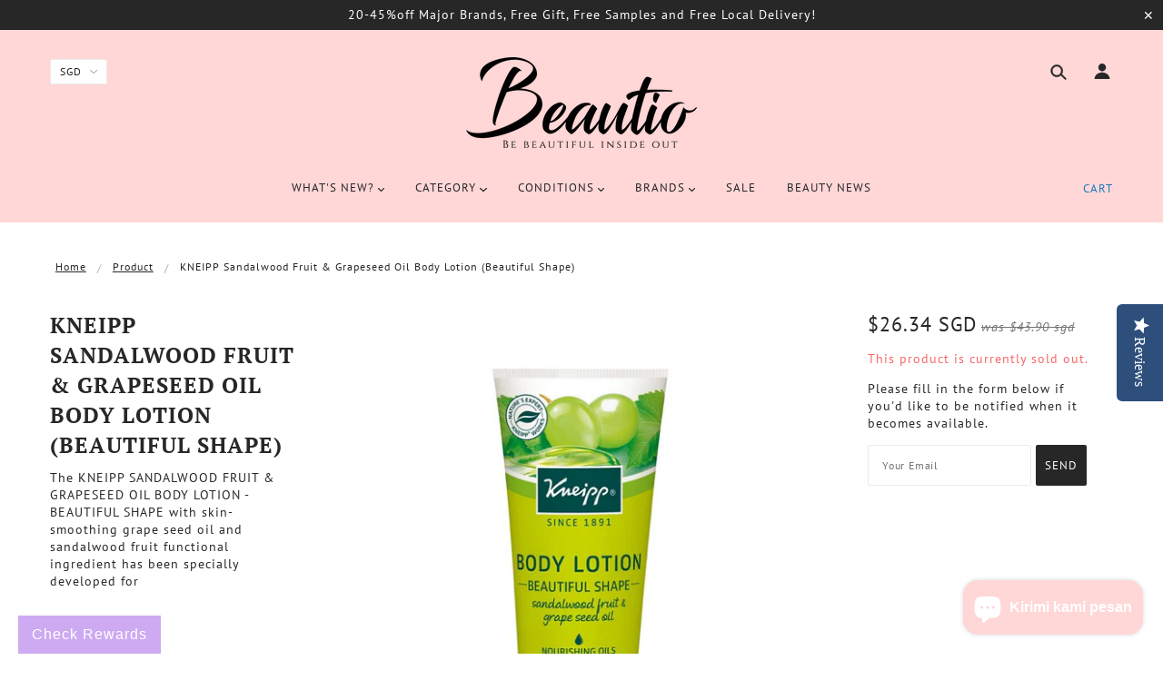

--- FILE ---
content_type: text/css
request_url: https://beautio.sg/cdn/shop/t/12/assets/theme.scss.css?v=2091976225694570911759259419
body_size: 22815
content:
@font-face{font-family:"PT Serif";font-weight:700;font-style:normal;src:url(//beautio.sg/cdn/fonts/pt_serif/ptserif_n7.05b01f581be1e3c8aaf548f8c90656344869b497.woff2?h1=YmVhdXRpby5zZw&h2=YmVhdXRpby1zZ3AuYWNjb3VudC5teXNob3BpZnkuY29t&hmac=dbbd2bf9f0d71bbd97eb44a72b894607e42af882b8443cc241cd4d55ce9e115c) format("woff2"),url(//beautio.sg/cdn/fonts/pt_serif/ptserif_n7.f17e4873a71012cbec67e4ce660216ff0a1a81c8.woff?h1=YmVhdXRpby5zZw&h2=YmVhdXRpby1zZ3AuYWNjb3VudC5teXNob3BpZnkuY29t&hmac=6eb10cfe21a00439b6bf63dfb211a9d5db4df0f8955d2b80f0637f196efcbd6d) format("woff")}@font-face{font-family:PT Sans;font-weight:400;font-style:normal;src:url(//beautio.sg/cdn/fonts/pt_sans/ptsans_n4.83e02f6420db1e9af259d3d7856d73a9dc4fb7ab.woff2?h1=YmVhdXRpby5zZw&h2=YmVhdXRpby1zZ3AuYWNjb3VudC5teXNob3BpZnkuY29t&hmac=7a4e21213d8bcddd73bc5c03d9e6eb581fd29bba868f2136a11a8e9ec0fdc632) format("woff2"),url(//beautio.sg/cdn/fonts/pt_sans/ptsans_n4.031cf9b26e734268d68c385b0ff08ff26d8b4b6b.woff?h1=YmVhdXRpby5zZw&h2=YmVhdXRpby1zZ3AuYWNjb3VudC5teXNob3BpZnkuY29t&hmac=91df53aaae3ce54c579aa3ee999b9e96ceeafb72409f40774e4baa723c015087) format("woff")}@font-face{font-family:PT Sans;font-weight:700;font-style:normal;src:url(//beautio.sg/cdn/fonts/pt_sans/ptsans_n7.304287b69b0b43b7d5b0f947011857fe41849126.woff2?h1=YmVhdXRpby5zZw&h2=YmVhdXRpby1zZ3AuYWNjb3VudC5teXNob3BpZnkuY29t&hmac=47fda20948792363ff947b3806bf16ffc938d906b98c58d9f4a9de2e305cc64a) format("woff2"),url(//beautio.sg/cdn/fonts/pt_sans/ptsans_n7.6044f7e686f0b0c443754a8289995e64f1aba322.woff?h1=YmVhdXRpby5zZw&h2=YmVhdXRpby1zZ3AuYWNjb3VudC5teXNob3BpZnkuY29t&hmac=5a1df9fb3d2dbbc53dd661c6fd9fb9aa963fcb53bd385ce4eb4fa25b47e0e98f) format("woff")}@font-face{font-family:PT Sans;font-weight:400;font-style:normal;src:url(//beautio.sg/cdn/fonts/pt_sans/ptsans_n4.83e02f6420db1e9af259d3d7856d73a9dc4fb7ab.woff2?h1=YmVhdXRpby5zZw&h2=YmVhdXRpby1zZ3AuYWNjb3VudC5teXNob3BpZnkuY29t&hmac=7a4e21213d8bcddd73bc5c03d9e6eb581fd29bba868f2136a11a8e9ec0fdc632) format("woff2"),url(//beautio.sg/cdn/fonts/pt_sans/ptsans_n4.031cf9b26e734268d68c385b0ff08ff26d8b4b6b.woff?h1=YmVhdXRpby5zZw&h2=YmVhdXRpby1zZ3AuYWNjb3VudC5teXNob3BpZnkuY29t&hmac=91df53aaae3ce54c579aa3ee999b9e96ceeafb72409f40774e4baa723c015087) format("woff")}@font-face{font-family:PT Sans;font-weight:700;font-style:normal;src:url(//beautio.sg/cdn/fonts/pt_sans/ptsans_n7.304287b69b0b43b7d5b0f947011857fe41849126.woff2?h1=YmVhdXRpby5zZw&h2=YmVhdXRpby1zZ3AuYWNjb3VudC5teXNob3BpZnkuY29t&hmac=47fda20948792363ff947b3806bf16ffc938d906b98c58d9f4a9de2e305cc64a) format("woff2"),url(//beautio.sg/cdn/fonts/pt_sans/ptsans_n7.6044f7e686f0b0c443754a8289995e64f1aba322.woff?h1=YmVhdXRpby5zZw&h2=YmVhdXRpby1zZ3AuYWNjb3VudC5teXNob3BpZnkuY29t&hmac=5a1df9fb3d2dbbc53dd661c6fd9fb9aa963fcb53bd385ce4eb4fa25b47e0e98f) format("woff")}@font-face{font-family:PT Sans;font-weight:400;font-style:italic;src:url(//beautio.sg/cdn/fonts/pt_sans/ptsans_i4.13d0fa4d8e97d77e57a7b87d374df76447561c38.woff2?h1=YmVhdXRpby5zZw&h2=YmVhdXRpby1zZ3AuYWNjb3VudC5teXNob3BpZnkuY29t&hmac=9e83baf6541a2c40bb31cfce4692af304c0bc60dd8061cd2d9c7aa1c2572c18a) format("woff2"),url(//beautio.sg/cdn/fonts/pt_sans/ptsans_i4.1ffe088c0458ba08706c5025ac59c175cc6ceb8d.woff?h1=YmVhdXRpby5zZw&h2=YmVhdXRpby1zZ3AuYWNjb3VudC5teXNob3BpZnkuY29t&hmac=de2000cd526d509cc53175eb452a8d28305b053150961ab4ceecc7843f8c753e) format("woff")}@font-face{font-family:PT Sans;font-weight:700;font-style:italic;src:url(//beautio.sg/cdn/fonts/pt_sans/ptsans_i7.525de7532113d6a475ae29f6a88f8539c3238ecb.woff2?h1=YmVhdXRpby5zZw&h2=YmVhdXRpby1zZ3AuYWNjb3VudC5teXNob3BpZnkuY29t&hmac=89f41d6adb75cbf799b59ac3dd3bcc0de9936dcd5359c9a8068df3f23d8eb4e8) format("woff2"),url(//beautio.sg/cdn/fonts/pt_sans/ptsans_i7.128ef16b0a49f64f8629b93373d2c7806f936889.woff?h1=YmVhdXRpby5zZw&h2=YmVhdXRpby1zZ3AuYWNjb3VudC5teXNob3BpZnkuY29t&hmac=76ee6457e0dd467fbe2a493506384b2f64e2649380a1c9b328367442cd36748c) format("woff")}.clearfix:after,.fw--blocks:after{content:" ";display:block;height:0;clear:both;overflow:hidden;visibility:hidden}.show-after-js{visibility:hidden}html.after-js-loaded .show-after-js{visibility:visible}.fw--loading_animation{display:none}.fw--align--center-y{position:relative;top:50%;-webkit-transform:translateY(-50%);transform:translateY(-50%)}.fw--align--center-x{position:absolute;left:50%;-webkit-transform:translateX(-50%);transform:translate(-50%)}.fw--align--center{position:absolute;top:50%;left:50%;-webkit-transform:translate(-50%,-50%);transform:translate(-50%,-50%)}.fw--align--center-x.fw--align--center-y{-webkit-transform:translate(-50%,-50%);transform:translate(-50%,-50%)}.fw--align--left{position:absolute;left:0}.fw--align--right{position:absolute;right:0}.fw--align--top{position:absolute;top:0}.fw--align--bottom{position:absolute;bottom:0}.fw--align--fill-y--dynamic,.fw--align--fill-y--fixed{display:block}.show--small,.show--medium,.show--large,.show--small-medium,.show--medium-large{display:none!important}@media only screen and (max-width: 767px){.show--small{display:inherit!important}}@media only screen and (max-width: 1023px){.show--small-medium{display:inherit!important}}@media only screen and (min-width: 768px) and (max-width: 1023px){.show--medium{display:inherit!important}}@media only screen and (min-width: 768px){.show--medium-large{display:inherit!important}}@media only screen and (min-width: 1024px){.show--large{display:inherit!important}}.hide-for-all{display:none!important}.spacing--1{padding:5px}.spacing--2{padding:10px}.spacing--3{padding:15px}.spacing--4{padding:30px}.spacing--5{padding:50px}.spacing--6{padding:70px}.spacing--7{padding:100px}.spacing--1x{padding-left:5px;padding-right:5px}.spacing--2x{padding-left:10px;padding-right:10px}.spacing--3x{padding-left:15px;padding-right:15px}.spacing--4x{padding-left:30px;padding-right:30px}.spacing--5x{padding-left:50px;padding-right:50px}.spacing--6x{padding-left:70px;padding-right:70px}.spacing--7x{padding-left:100px;padding-right:100px}.spacing--1y{padding-top:5px;padding-bottom:5px}.spacing--2y{padding-top:10px;padding-bottom:10px}.spacing--3y{padding-top:15px;padding-bottom:15px}.spacing--4y{padding-top:30px;padding-bottom:30px}.spacing--5y{padding-top:50px;padding-bottom:50px}.spacing--6y{padding-top:70px;padding-bottom:70px}.spacing--7y{padding-top:100px;padding-bottom:100px}@media only screen and (max-width: 767px){.spacing--small-1{padding:5px}.spacing--small-2{padding:10px}.spacing--small-3{padding:15px}.spacing--small-4{padding:30px}.spacing--small-5{padding:50px}.spacing--small-6{padding:70px}.spacing--small-7{padding:100px}.spacing--small-1x{padding-left:5px;padding-right:5px}.spacing--small-2x{padding-left:10px;padding-right:10px}.spacing--small-3x{padding-left:15px;padding-right:15px}.spacing--small-4x{padding-left:30px;padding-right:30px}.spacing--small-5x{padding-left:50px;padding-right:50px}.spacing--small-6x{padding-left:70px;padding-right:70px}.spacing--small-7x{padding-left:100px;padding-right:100px}.spacing--small-1y{padding-top:5px;padding-bottom:5px}.spacing--small-2y{padding-top:10px;padding-bottom:10px}.spacing--small-3y{padding-top:15px;padding-bottom:15px}.spacing--small-4y{padding-top:30px;padding-bottom:30px}.spacing--small-5y{padding-top:50px;padding-bottom:50px}.spacing--small-6y{padding-top:70px;padding-bottom:70px}.spacing--small-7y{padding-top:100px;padding-bottom:100px}}.spacer{padding-bottom:0}.fw--blocks{display:block;margin:0 auto;position:relative;padding:0}.fw--blocks.show-after-js{visibility:hidden}.fw--blocks>*,.fw--blocks .block{position:relative;float:left;display:block;margin:0;width:100%;min-height:1px}.fw--blocks>*.show-after-js,.fw--blocks .block.show-after-js{visibility:hidden}.fw--blocks.list>*,.fw--blocks.list .item{display:inline-block;width:auto;float:none}.fw--blocks.vertical>*,.fw--blocks.vertical .item{float:none;display:block}.fw--blocks .width--1{width:8.33333%}.fw--blocks .width--2{width:16.66667%}.fw--blocks .width--3{width:25%}.fw--blocks .width--4{width:33.33333%}.fw--blocks .width--5{width:41.66667%}.fw--blocks .width--6{width:50%}.fw--blocks .width--7{width:58.33333%}.fw--blocks .width--8{width:66.66667%}.fw--blocks .width--9{width:75%}.fw--blocks .width--10{width:83.33333%}.fw--blocks .width--11{width:91.66667%}.fw--blocks .width--12{width:100%}@media only screen and (min-width: 768px){.fw--blocks .width--medium-1{width:8.33333%}}@media only screen and (min-width: 768px){.fw--blocks .width--medium-2{width:16.66667%}}@media only screen and (min-width: 768px){.fw--blocks .width--medium-3{width:25%}}@media only screen and (min-width: 768px){.fw--blocks .width--medium-4{width:33.33333%}}@media only screen and (min-width: 768px){.fw--blocks .width--medium-5{width:41.66667%}}@media only screen and (min-width: 768px){.fw--blocks .width--medium-6{width:50%}}@media only screen and (min-width: 768px){.fw--blocks .width--medium-7{width:58.33333%}}@media only screen and (min-width: 768px){.fw--blocks .width--medium-8{width:66.66667%}}@media only screen and (min-width: 768px){.fw--blocks .width--medium-9{width:75%}}@media only screen and (min-width: 768px){.fw--blocks .width--medium-10{width:83.33333%}}@media only screen and (min-width: 768px){.fw--blocks .width--medium-11{width:91.66667%}}@media only screen and (min-width: 768px){.fw--blocks .width--medium-12{width:100%}}@media only screen and (min-width: 1024px){.fw--blocks .width--large-1{width:8.33333%}}@media only screen and (min-width: 1024px){.fw--blocks .width--large-2{width:16.66667%}}@media only screen and (min-width: 1024px){.fw--blocks .width--large-3{width:25%}}@media only screen and (min-width: 1024px){.fw--blocks .width--large-4{width:33.33333%}}@media only screen and (min-width: 1024px){.fw--blocks .width--large-5{width:41.66667%}}@media only screen and (min-width: 1024px){.fw--blocks .width--large-6{width:50%}}@media only screen and (min-width: 1024px){.fw--blocks .width--large-7{width:58.33333%}}@media only screen and (min-width: 1024px){.fw--blocks .width--large-8{width:66.66667%}}@media only screen and (min-width: 1024px){.fw--blocks .width--large-9{width:75%}}@media only screen and (min-width: 1024px){.fw--blocks .width--large-10{width:83.33333%}}@media only screen and (min-width: 1024px){.fw--blocks .width--large-11{width:91.66667%}}@media only screen and (min-width: 1024px){.fw--blocks .width--large-12{width:100%}}.fw--blocks.clear-after--1>*:nth-child(n+1),.fw--blocks.clear-after--1 .block:nth-child(n+1){clear:left}.fw--blocks.clear-after--2>*:nth-child(odd),.fw--blocks.clear-after--2 .block:nth-child(odd){clear:left}.fw--blocks.clear-after--3>*:nth-child(3n+1),.fw--blocks.clear-after--3 .block:nth-child(3n+1){clear:left}.fw--blocks.clear-after--4>*:nth-child(4n+1),.fw--blocks.clear-after--4 .block:nth-child(4n+1){clear:left}.fw--blocks.clear-after--5>*:nth-child(5n+1),.fw--blocks.clear-after--5 .block:nth-child(5n+1){clear:left}.fw--blocks.clear-after--6>*:nth-child(6n+1),.fw--blocks.clear-after--6 .block:nth-child(6n+1){clear:left}.fw--blocks.clear-after--7>*:nth-child(7n+1),.fw--blocks.clear-after--7 .block:nth-child(7n+1){clear:left}.fw--blocks.clear-after--8>*:nth-child(8n+1),.fw--blocks.clear-after--8 .block:nth-child(8n+1){clear:left}.fw--blocks.clear-after--9>*:nth-child(9n+1),.fw--blocks.clear-after--9 .block:nth-child(9n+1){clear:left}.fw--blocks.clear-after--10>*:nth-child(10n+1),.fw--blocks.clear-after--10 .block:nth-child(10n+1){clear:left}.fw--blocks.clear-after--11>*:nth-child(11n+1),.fw--blocks.clear-after--11 .block:nth-child(11n+1){clear:left}.fw--blocks.clear-after--12>*:nth-child(12n+1),.fw--blocks.clear-after--12 .block:nth-child(12n+1){clear:left}@media only screen and (max-width: 767px){.fw--blocks.clear-after--small-1>*:nth-child(n+1),.fw--blocks.clear-after--small-1 .block:nth-child(n+1){clear:left}}@media only screen and (max-width: 767px){.fw--blocks.clear-after--small-2>*:nth-child(odd),.fw--blocks.clear-after--small-2 .block:nth-child(odd){clear:left}}@media only screen and (max-width: 767px){.fw--blocks.clear-after--small-3>*:nth-child(3n+1),.fw--blocks.clear-after--small-3 .block:nth-child(3n+1){clear:left}}@media only screen and (max-width: 767px){.fw--blocks.clear-after--small-4>*:nth-child(4n+1),.fw--blocks.clear-after--small-4 .block:nth-child(4n+1){clear:left}}@media only screen and (max-width: 767px){.fw--blocks.clear-after--small-5>*:nth-child(5n+1),.fw--blocks.clear-after--small-5 .block:nth-child(5n+1){clear:left}}@media only screen and (max-width: 767px){.fw--blocks.clear-after--small-6>*:nth-child(6n+1),.fw--blocks.clear-after--small-6 .block:nth-child(6n+1){clear:left}}@media only screen and (max-width: 767px){.fw--blocks.clear-after--small-7>*:nth-child(7n+1),.fw--blocks.clear-after--small-7 .block:nth-child(7n+1){clear:left}}@media only screen and (max-width: 767px){.fw--blocks.clear-after--small-8>*:nth-child(8n+1),.fw--blocks.clear-after--small-8 .block:nth-child(8n+1){clear:left}}@media only screen and (max-width: 767px){.fw--blocks.clear-after--small-9>*:nth-child(9n+1),.fw--blocks.clear-after--small-9 .block:nth-child(9n+1){clear:left}}@media only screen and (max-width: 767px){.fw--blocks.clear-after--small-10>*:nth-child(10n+1),.fw--blocks.clear-after--small-10 .block:nth-child(10n+1){clear:left}}@media only screen and (max-width: 767px){.fw--blocks.clear-after--small-11>*:nth-child(11n+1),.fw--blocks.clear-after--small-11 .block:nth-child(11n+1){clear:left}}@media only screen and (max-width: 767px){.fw--blocks.clear-after--small-12>*:nth-child(12n+1),.fw--blocks.clear-after--small-12 .block:nth-child(12n+1){clear:left}}@media only screen and (min-width: 768px) and (max-width: 1023px){.fw--blocks.clear-after--medium-1>*:nth-child(n+1),.fw--blocks.clear-after--medium-1 .block:nth-child(n+1){clear:left}}@media only screen and (min-width: 768px) and (max-width: 1023px){.fw--blocks.clear-after--medium-2>*:nth-child(odd),.fw--blocks.clear-after--medium-2 .block:nth-child(odd){clear:left}}@media only screen and (min-width: 768px) and (max-width: 1023px){.fw--blocks.clear-after--medium-3>*:nth-child(3n+1),.fw--blocks.clear-after--medium-3 .block:nth-child(3n+1){clear:left}}@media only screen and (min-width: 768px) and (max-width: 1023px){.fw--blocks.clear-after--medium-4>*:nth-child(4n+1),.fw--blocks.clear-after--medium-4 .block:nth-child(4n+1){clear:left}}@media only screen and (min-width: 768px) and (max-width: 1023px){.fw--blocks.clear-after--medium-5>*:nth-child(5n+1),.fw--blocks.clear-after--medium-5 .block:nth-child(5n+1){clear:left}}@media only screen and (min-width: 768px) and (max-width: 1023px){.fw--blocks.clear-after--medium-6>*:nth-child(6n+1),.fw--blocks.clear-after--medium-6 .block:nth-child(6n+1){clear:left}}@media only screen and (min-width: 768px) and (max-width: 1023px){.fw--blocks.clear-after--medium-7>*:nth-child(7n+1),.fw--blocks.clear-after--medium-7 .block:nth-child(7n+1){clear:left}}@media only screen and (min-width: 768px) and (max-width: 1023px){.fw--blocks.clear-after--medium-8>*:nth-child(8n+1),.fw--blocks.clear-after--medium-8 .block:nth-child(8n+1){clear:left}}@media only screen and (min-width: 768px) and (max-width: 1023px){.fw--blocks.clear-after--medium-9>*:nth-child(9n+1),.fw--blocks.clear-after--medium-9 .block:nth-child(9n+1){clear:left}}@media only screen and (min-width: 768px) and (max-width: 1023px){.fw--blocks.clear-after--medium-10>*:nth-child(10n+1),.fw--blocks.clear-after--medium-10 .block:nth-child(10n+1){clear:left}}@media only screen and (min-width: 768px) and (max-width: 1023px){.fw--blocks.clear-after--medium-11>*:nth-child(11n+1),.fw--blocks.clear-after--medium-11 .block:nth-child(11n+1){clear:left}}@media only screen and (min-width: 768px) and (max-width: 1023px){.fw--blocks.clear-after--medium-12>*:nth-child(12n+1),.fw--blocks.clear-after--medium-12 .block:nth-child(12n+1){clear:left}}@media only screen and (min-width: 1024px){.fw--blocks.clear-after--large-1>*:nth-child(n+1),.fw--blocks.clear-after--large-1 .block:nth-child(n+1){clear:left}}@media only screen and (min-width: 1024px){.fw--blocks.clear-after--large-2>*:nth-child(odd),.fw--blocks.clear-after--large-2 .block:nth-child(odd){clear:left}}@media only screen and (min-width: 1024px){.fw--blocks.clear-after--large-3>*:nth-child(3n+1),.fw--blocks.clear-after--large-3 .block:nth-child(3n+1){clear:left}}@media only screen and (min-width: 1024px){.fw--blocks.clear-after--large-4>*:nth-child(4n+1),.fw--blocks.clear-after--large-4 .block:nth-child(4n+1){clear:left}}@media only screen and (min-width: 1024px){.fw--blocks.clear-after--large-5>*:nth-child(5n+1),.fw--blocks.clear-after--large-5 .block:nth-child(5n+1){clear:left}}@media only screen and (min-width: 1024px){.fw--blocks.clear-after--large-6>*:nth-child(6n+1),.fw--blocks.clear-after--large-6 .block:nth-child(6n+1){clear:left}}@media only screen and (min-width: 1024px){.fw--blocks.clear-after--large-7>*:nth-child(7n+1),.fw--blocks.clear-after--large-7 .block:nth-child(7n+1){clear:left}}@media only screen and (min-width: 1024px){.fw--blocks.clear-after--large-8>*:nth-child(8n+1),.fw--blocks.clear-after--large-8 .block:nth-child(8n+1){clear:left}}@media only screen and (min-width: 1024px){.fw--blocks.clear-after--large-9>*:nth-child(9n+1),.fw--blocks.clear-after--large-9 .block:nth-child(9n+1){clear:left}}@media only screen and (min-width: 1024px){.fw--blocks.clear-after--large-10>*:nth-child(10n+1),.fw--blocks.clear-after--large-10 .block:nth-child(10n+1){clear:left}}@media only screen and (min-width: 1024px){.fw--blocks.clear-after--large-11>*:nth-child(11n+1),.fw--blocks.clear-after--large-11 .block:nth-child(11n+1){clear:left}}@media only screen and (min-width: 1024px){.fw--blocks.clear-after--large-12>*:nth-child(12n+1),.fw--blocks.clear-after--large-12 .block:nth-child(12n+1){clear:left}}.fw--blocks.spacing--1{padding:2.5px}.fw--blocks.spacing--1>*{padding:2.5px}.fw--blocks.spacing--2{padding:5px}.fw--blocks.spacing--2>*{padding:5px}.fw--blocks.spacing--3{padding:7.5px}.fw--blocks.spacing--3>*{padding:7.5px}.fw--blocks.spacing--4{padding:15px}.fw--blocks.spacing--4>*{padding:15px}.fw--blocks.spacing--5{padding:25px}.fw--blocks.spacing--5>*{padding:25px}.fw--blocks.spacing--6{padding:35px}.fw--blocks.spacing--6>*{padding:35px}.fw--blocks.spacing--1x{padding-left:2.5px;padding-right:2.5px}.fw--blocks.spacing--1x>*{padding-left:2.5px;padding-right:2.5px}.fw--blocks.spacing--2x{padding-left:5px;padding-right:5px}.fw--blocks.spacing--2x>*{padding-left:5px;padding-right:5px}.fw--blocks.spacing--3x{padding-left:7.5px;padding-right:7.5px}.fw--blocks.spacing--3x>*{padding-left:7.5px;padding-right:7.5px}.fw--blocks.spacing--4x{padding-left:15px;padding-right:15px}.fw--blocks.spacing--4x>*{padding-left:15px;padding-right:15px}.fw--blocks.spacing--5x{padding-left:25px;padding-right:25px}.fw--blocks.spacing--5x>*{padding-left:25px;padding-right:25px}.fw--blocks.spacing--6x{padding-left:35px;padding-right:35px}.fw--blocks.spacing--6x>*{padding-left:35px;padding-right:35px}.fw--blocks.spacing--1y{padding-top:2.5px;padding-bottom:2.5px}.fw--blocks.spacing--1y>*{padding-top:2.5px;padding-bottom:2.5px}.fw--blocks.spacing--2y{padding-top:5px;padding-bottom:5px}.fw--blocks.spacing--2y>*{padding-top:5px;padding-bottom:5px}.fw--blocks.spacing--3y{padding-top:7.5px;padding-bottom:7.5px}.fw--blocks.spacing--3y>*{padding-top:7.5px;padding-bottom:7.5px}.fw--blocks.spacing--4y{padding-top:15px;padding-bottom:15px}.fw--blocks.spacing--4y>*{padding-top:15px;padding-bottom:15px}.fw--blocks.spacing--5y{padding-top:25px;padding-bottom:25px}.fw--blocks.spacing--5y>*{padding-top:25px;padding-bottom:25px}.fw--blocks.spacing--6y{padding-top:35px;padding-bottom:35px}.fw--blocks.spacing--6y>*{padding-top:35px;padding-bottom:35px}@media only screen and (max-width: 767px){.fw--blocks.spacing--small-0{padding:0}.fw--blocks.spacing--small-0>*{padding:0}.fw--blocks.spacing--small-1{padding:2.5px}.fw--blocks.spacing--small-1>*{padding:2.5px}.fw--blocks.spacing--small-2{padding:5px}.fw--blocks.spacing--small-2>*{padding:5px}.fw--blocks.spacing--small-3{padding:7.5px}.fw--blocks.spacing--small-3>*{padding:7.5px}.fw--blocks.spacing--small-4{padding:15px}.fw--blocks.spacing--small-4>*{padding:15px}.fw--blocks.spacing--small-5{padding:25px}.fw--blocks.spacing--small-5>*{padding:25px}.fw--blocks.spacing--small-6{padding:35px}.fw--blocks.spacing--small-6>*{padding:35px}.fw--blocks.spacing--small-0x{padding-left:0;padding-right:0}.fw--blocks.spacing--small-0x>*{padding-left:0;padding-right:0}.fw--blocks.spacing--small-1x{padding-left:2.5px;padding-right:2.5px}.fw--blocks.spacing--small-1x>*{padding-left:2.5px;padding-right:2.5px}.fw--blocks.spacing--small-2x{padding-left:5px;padding-right:5px}.fw--blocks.spacing--small-2x>*{padding-left:5px;padding-right:5px}.fw--blocks.spacing--small-3x{padding-left:7.5px;padding-right:7.5px}.fw--blocks.spacing--small-3x>*{padding-left:7.5px;padding-right:7.5px}.fw--blocks.spacing--small-4x{padding-left:15px;padding-right:15px}.fw--blocks.spacing--small-4x>*{padding-left:15px;padding-right:15px}.fw--blocks.spacing--small-5x{padding-left:25px;padding-right:25px}.fw--blocks.spacing--small-5x>*{padding-left:25px;padding-right:25px}.fw--blocks.spacing--small-6x{padding-left:35px;padding-right:35px}.fw--blocks.spacing--small-6x>*{padding-left:35px;padding-right:35px}.fw--blocks.spacing--small-0y{padding-top:0;padding-bottom:0}.fw--blocks.spacing--small-0y>*{padding-top:0;padding-bottom:0}.fw--blocks.spacing--small-1y{padding-top:2.5px;padding-bottom:2.5px}.fw--blocks.spacing--small-1y>*{padding-top:2.5px;padding-bottom:2.5px}.fw--blocks.spacing--small-2y{padding-top:5px;padding-bottom:5px}.fw--blocks.spacing--small-2y>*{padding-top:5px;padding-bottom:5px}.fw--blocks.spacing--small-3y{padding-top:7.5px;padding-bottom:7.5px}.fw--blocks.spacing--small-3y>*{padding-top:7.5px;padding-bottom:7.5px}.fw--blocks.spacing--small-4y{padding-top:15px;padding-bottom:15px}.fw--blocks.spacing--small-4y>*{padding-top:15px;padding-bottom:15px}.fw--blocks.spacing--small-5y{padding-top:25px;padding-bottom:25px}.fw--blocks.spacing--small-5y>*{padding-top:25px;padding-bottom:25px}.fw--blocks.spacing--small-6y{padding-top:35px;padding-bottom:35px}.fw--blocks.spacing--small-6y>*{padding-top:35px;padding-bottom:35px}}.fw--blocks.compact--1x{margin-left:-5px;margin-right:-5px}.fw--blocks.compact--2x{margin-left:-10px;margin-right:-10px}.fw--blocks.compact--3x{margin-left:-15px;margin-right:-15px}.fw--blocks.compact--4x{margin-left:-30px;margin-right:-30px}.fw--blocks.compact--5x{margin-left:-50px;margin-right:-50px}.fw--blocks.compact--6x{margin-left:-70px;margin-right:-70px}.fw--blocks.compact--1y{margin-top:-5px;margin-bottom:-5px}.fw--blocks.compact--2y{margin-top:-10px;margin-bottom:-10px}.fw--blocks.compact--3y{margin-top:-15px;margin-bottom:-15px}.fw--blocks.compact--4y{margin-top:-30px;margin-bottom:-30px}.fw--blocks.compact--5y{margin-top:-50px;margin-bottom:-50px}.fw--blocks.compact--6y{margin-top:-70px;margin-bottom:-70px}body .font--size-1{font-size:10px;line-height:1.25}@media only screen and (min-width: 768px){body .font--size-1{line-height:1.375}}body .font--size-2{font-size:12px;line-height:1.25}@media only screen and (min-width: 768px){body .font--size-2{line-height:1.375}}body .font--size-3{font-size:14px;line-height:1.25}@media only screen and (min-width: 768px){body .font--size-3{line-height:1.375}}body .font--size-4{font-size:18px;line-height:1.11111111}@media only screen and (min-width: 768px){body .font--size-4{line-height:1.22222222}}body .font--size-5{font-size:22px;line-height:1.13636364}@media only screen and (min-width: 768px) and (max-width: 1023px){body .font--size-5{font-size:24px;line-height:1.25}}@media only screen and (min-width: 1024px){body .font--size-5{font-size:28px;line-height:1.25}}body .font--size-6{font-size:26px;line-height:1.15384615}@media only screen and (min-width: 768px) and (max-width: 1023px){body .font--size-6{font-size:32px;line-height:1.125}}@media only screen and (min-width: 1024px){body .font--size-6{font-size:36px;line-height:1.25}}body .font--size-7{font-size:32px;line-height:1.25}@media only screen and (min-width: 768px) and (max-width: 1023px){body .font--size-7{font-size:40px;line-height:1.125}}@media only screen and (min-width: 1024px){body .font--size-7{font-size:48px;line-height:1.05}}.text--uppercase{text-transform:uppercase}.text--bold{font-weight:700}.text--capitalise{text-transform:capitalize}.text--italic{font-style:italic}.text--underline,.text--underline:link{text-decoration:underline}.placeholder--root{position:relative;width:100%}.placeholder--root svg{fill:#cbcbcb;color:#cbcbcb;background-color:#e9e9e9;display:block;position:absolute;top:0;left:0;width:100%;height:100%;max-width:100%;max-height:100%}.placeholder--container{max-width:100%}hr{border:0;padding:0;border-bottom:1px solid #ebebeb}.text-align--left{text-align:left}.text-align--center{text-align:center}.text-align--right{text-align:right}@media only screen and (min-width: 768px){.text-align--medium-left{text-align:left}.text-align--medium-center{text-align:center}.text-align--medium-right{text-align:right}}@media only screen and (min-width: 1024px){.text-align--large-left{text-align:left}.text-align--large-center{text-align:center}.text-align--large-right{text-align:right}}.divider{display:block;border-top:1px solid #ebebeb}.panel{background:#f7f7f7;border:1px solid #ebebeb;border-radius:3px}.list--no-style{list-style:none;margin:0;padding:0}table{background:transparent;border-top:solid 1px #ebebeb;border-bottom:solid 1px #ebebeb;border-radius:5px;border-collapse:separate}table.no-border{border:0px}table tr:first-child td:first-child,table tr:first-child th:first-child{border-top-left-radius:5px}table thead~tbody tr:first-child td:first-child,table thead~tbody tr:first-child th:first-child{border-radius:0}table tr:first-child td:last-child{border-top-right-radius:5px}table thead~tbody tr:first-child td:last-child{border-radius:0}table tr:last-child td:first-child,table tr:last-child th:first-child{border-bottom-left-radius:5px}table tr:last-child td:last-child{border-bottom-right-radius:5px}table thead th:first-child{border-top-left-radius:5px}table thead th:last-child{border-top-right-radius:5px}@media only screen and (max-width: 768px){table.responsive{display:block;width:100%;-webkit-box-sizing:border-box;box-sizing:border-box;float:left;clear:left;border:0}table.responsive thead,table.responsive tbody,table.responsive th,table.responsive td,table.responsive tr{display:block;width:100%;-webkit-box-sizing:border-box;box-sizing:border-box;float:left;clear:left}table.responsive thead tr{position:absolute;top:-9999px;left:-9999px}table.responsive tr{border:1px solid #ebebeb;padding:10px}table.responsive td{line-height:1.6;border:none;border-bottom:0;position:relative;padding:5px 0}table.responsive td:empty{padding:0}table.responsive td:before{display:block;word-wrap:break-word;max-width:100%}table.responsive td:before{content:attr(data-label)}}img{vertical-align:middle;max-width:100%}.img--cover{top:0;position:relative;display:block;height:100%;width:100%;background-repeat:no-repeat;background-position:center;background-size:cover}.responsive-video{width:100%;display:block;position:relative;padding-top:2.08333em;padding-bottom:67.5%;height:0;margin-bottom:1.33333em;overflow:hidden}.responsive-video.widescreen{padding-bottom:57.25%}.responsive-video.vimeo{padding-top:0}.responsive-video.kickstarter{padding-bottom:52%}@media only screen and (max-width: 767px){.responsive-video.kickstarter{padding-bottom:50%}}@media only screen and (min-width: 1024px){.responsive-video.kickstarter{padding-bottom:54%}}.responsive-video iframe,.responsive-video object,.responsive-video embed,.responsive-video video{position:absolute;top:0;left:0;width:100%;height:100%}.image--root{position:relative;max-width:100%}.image--root .lazyload{visibility:hidden}.image--root img{display:block;position:absolute;top:0;left:0;width:100%;height:100%}.image--container{max-width:100%}.off-canvas--viewport{width:100%;overflow:hidden;position:relative}.off-canvas--left-sidebar{position:absolute;top:0;overflow:visible;display:block;z-index:100;min-height:100vh;width:80%;max-width:400px;background-color:#fff;-webkit-transform:translateX(-100%);transform:translate(-100%)}[data-off-canvas--state=left-open] .off-canvas--left-sidebar{-webkit-box-shadow:2px 0 10px -2px #888;box-shadow:2px 0 10px -2px #888}.off-canvas--right-sidebar{position:absolute;top:0;overflow:visible;display:block;z-index:100;min-height:100vh;width:80%;max-width:400px;background-color:#fff;-webkit-transform:translateX(0);transform:translate(0);left:100%}[data-off-canvas--state=right-open] .off-canvas--right-sidebar{-webkit-box-shadow:-2px 0 10px -2px #888;box-shadow:-2px 0 10px -2px #888}.off-canvas--main-content{min-height:100%;width:100%;top:0}.off-canvas--overlay{display:none;position:fixed;top:0;left:0;width:100%;height:100%;z-index:100;opacity:0;background:#000;cursor:pointer}.off-canvas--open{display:inline-block;cursor:pointer}.off-canvas--close{position:fixed;top:10px;color:#fff;z-index:101;cursor:pointer;display:inline-block}[data-off-canvas--state=closed] .off-canvas--close{display:none}[data-off-canvas--state=left-open] .off-canvas--close{left:415px}@media only screen and (max-width: 500px){[data-off-canvas--state=left-open] .off-canvas--close{left:calc(80% + 15px)}}[data-off-canvas--state=right-open] .off-canvas--close{right:415px}@media only screen and (max-width: 500px){[data-off-canvas--state=right-open] .off-canvas--close{right:calc(80% + 15px)}}.off-canvas--close svg{width:15px;height:13px}.off-canvas--left-sidebar .social-follow{padding:30px;text-align:center}.search{position:relative;text-align:left}.search form{margin:0;position:relative}.search[data-search--view=modal]{width:400px;position:relative;padding:10px;min-height:600px}.search--toggle{cursor:pointer}.search--icon{position:absolute;top:18px;left:10px;width:15px;height:14px}[data-search--view=modal] .search--icon,[data-search--view=page] .search--icon{top:12px}.search--icon svg{width:15px;height:13px}.search--loading{display:none;position:absolute;top:25px;left:18px}.search--clear{display:none;position:absolute;line-height:50px;right:15px;top:0;color:#747474;cursor:pointer;text-transform:lowercase}[data-search--view=modal] .search--clear{font-size:12px}input[type=text].search--textbox,input[type=text].search--textbox:focus{margin:0;padding:0 55px 0 35px;border:0;outline:0;-webkit-box-shadow:none!important;box-shadow:none!important;font-size:13px;background:transparent;height:50px;line-height:50px}[data-search--view=modal] input[type=text].search--textbox,[data-search--view=modal] input[type=text].search--textbox:focus{font-size:18px}[data-search--view=page] input[type=text].search--textbox,[data-search--view=page] input[type=text].search--textbox:focus{font-size:18px}.search--feedback{position:relative}.search--no-results{display:none;padding:0 15px 15px;font-size:10px}.search--results{display:none;padding-bottom:10px}.search--row{display:block;padding:10px 0}.search--item{display:table;padding:10px}[data-search--view=modal] .search--item{min-height:50px}.search--item>*{display:table-cell;vertical-align:middle}.search--view-more{text-align:center;padding:30px 10px 10px}.search--image{width:65px;padding-right:15px}[data-search--view=modal] .search--image{width:115px}.search--image img{max-height:50px}[data-search--view=modal] .search--image img{max-height:100px}.search--title{font-size:12px}.fw--breadcrumbs{width:100%}.fw--breadcrumbs>*{text-transform:capitalize}.fw--breadcrumbs>* a{text-transform:capitalize}.fw--breadcrumbs>* a:after{content:" /"}.fw--pagination .container{position:relative}.fw--pagination .arrow span{font-size:22px;vertical-align:middle}.fw--pagination .arrow.left{position:absolute;left:0;top:0}.fw--pagination .arrow.right{position:absolute;right:0;top:0}html.modal-open{overflow:auto!important}.modal--link{cursor:pointer}.modal--root .fw--icon--search{width:19px;height:18px}.modal--window{position:absolute;z-index:2;top:0;left:0;display:none;min-height:100%;width:100%;max-width:100%;overflow:hidden;padding:100px}@media only screen and (max-width: 767px){.modal--window{padding:50px 10px 10px}}.modal--window .fw--icon--cross{width:19px;height:18px;vertical-align:top}.modal--window .fw--icon--chevron-left,.modal--window .fw--icon--chevron-right{width:29px;height:28px}.modal--window .fw--loading_animation{display:block}.modal--window[data-modal--fullscreen=true]{padding:0}@media only screen and (max-width: 767px){.modal--window[data-modal--fullscreen=true]{padding:0}}.modal--mask{display:none;filter:progid:DXImageTransform.Microsoft.Alpha(Opacity=80);opacity:.8;position:fixed;top:0!important;left:0;height:100%;width:100%;z-index:9000;background-color:#000}.modal--container{position:relative;width:100%;min-height:100%;z-index:9002}.modal--content{position:relative;background:#fff;display:none;left:50%;max-width:100%;min-width:200px;-webkit-transform:translateX(-50%);transform:translate(-50%)}@media only screen and (min-width: 768px){.modal--content{min-width:300px}}[data-modal--fullscreen=true] .modal--content{width:100%;min-height:100vh;top:0;left:0;-webkit-transform:translateX(0);transform:translate(0)}.modal--content .responsive-video{margin-bottom:-1px}.modal--content .responsive-video.vimeo{margin-bottom:0}.modal--content.with-padding{padding:15px}.modal--content.full-width{width:100%}.modal--content.active{display:inline-block;overflow:hidden}[data-modal--fullscreen=true] .modal--content.active{overflow:visible}.modal--window.fixed{position:fixed;height:100%}.modal--window.fixed .modal--container{height:100%}.modal--window.fixed .modal--container .modal--content{top:50%;left:50%;-webkit-transform:translate(-50%,-50%);transform:translate(-50%,-50%)}.modal--loading{position:fixed;top:50%;left:50%;margin:-12.5px 0 0 -12.5px;height:25px;width:25px}.modal--close,.modal--prev,.modal--next{background-color:transparent;z-index:9002;position:fixed;cursor:pointer;font-size:30px;color:#fff;padding:10px;opacity:.8;border:none}.modal--close:hover,.modal--prev:hover,.modal--next:hover{opacity:1;background-color:transparent}.modal--close{top:0!important;right:0;padding:30px 15px;font-size:18px}[data-modal--fullscreen=true] .modal--close{color:#272727}[data-modal--custom-close=true] .modal--close{display:none}@media only screen and (max-width: 767px){.modal--close{padding:10px}}.modal--prev{margin-top:-25px;left:10px;top:50%!important;display:none}.modal--next{margin-top:-25px;right:10px;top:50%!important;display:none}@media only screen and (max-width: 767px){.fw--cart{font-size:12px}.fw--cart .spacing--3{padding:5px}.fw--cart .spacing--5{padding:20px}.fw--cart .font--size-2{font-size:14px;line-height:1.25}.fw--cart .right-column{border-bottom:1px solid #ebebeb}}@media only screen and (max-width: 1023px){.fw--cart .price{font-weight:700}.fw--cart textarea{max-width:400px}}@media only screen and (min-width: 1024px){.fw--cart .totals .panel{border:0;background:none}}@media only screen and (min-width: 768px) and (max-width: 1023px){.fw--cart .variant-id{border-bottom:1px solid #ebebeb}}.fw--cart .notification--empty{display:none;margin:0}.fw--cart table{width:100%}.fw--cart table td.image img{max-width:120px}.fw--cart.loading-items .notification--empty,.fw--cart.loading-items form{display:none}.fw--cart.no-items .notification--empty{display:inherit}.fw--cart.no-items form{display:none}.additional_checkout_buttons{margin-left:-10px}.additional_checkout_buttons>*:not(script){padding:15px 0 0 15px;vertical-align:top;line-height:1}@media only screen and (max-width: 767px){.additional_checkout_buttons>*:not(script){padding:15px 0 0 5px}}.additional_checkout_buttons>*:not(script):first-child,.additional_checkout_buttons>*:not(script):empty{padding-left:0}.x-menu{display:inline-block}.x-menu ul,.x-menu li{list-style:none;margin:0;padding:0}.x-menu a:focus{outline:thin dotted}[data-x-menu--overlap=false] .x-menu--overlap-icon{display:none}@media only screen and (max-width: 767px){[data-x-menu--overlap=false] .x-menu--overlap-icon{display:block}}[data-x-menu--overlap=true] .x-menu--level-1--container{display:none}@media only screen and (max-width: 767px){.x-menu--level-1--container{display:none}}.x-menu--level-1--link{display:inline-block}.x-menu--level-1--link[data-x-menu--depth="2"]{position:relative}.x-menu--level-1--link a{display:inline-block;padding:15px;z-index:5;position:relative}.x-menu--level-1--link .fw--icon--expand-more{font-size:7px}.x-menu--level-1--link .fw--icon--expand-less{display:none;font-size:7px}.x-menu--level-1--link .fw--icon--chevron-right{height:18px;position:absolute;right:10px;top:20px}.x-menu--level-1--link .fw--icon--chevron-left{height:16px;position:absolute;left:10px;top:20px}.x-menu--level-2--container{display:none;position:absolute;white-space:nowrap;z-index:4;min-width:150px;left:0;padding:0;background:#fff;overflow:hidden}[data-x-menu--depth="2"] .x-menu--level-2--container{left:-15px}[data-x-menu--depth="3"] .x-menu--level-2--container{max-width:100%;padding-top:0;padding-bottom:20px;width:100%}[data-x-menu--depth="3"] .x-menu--level-2--container ul{-ms-flex-wrap:wrap;flex-wrap:wrap;vertical-align:top}[data-x-menu--align=center] .x-menu--level-2--container{-webkit-box-pack:center;-ms-flex-pack:center;justify-content:center;text-align:left}.x-menu--bg{position:absolute;top:0;left:0;height:100%;width:100%;background:#fff}.x-menu--single-parents{display:inline-block;-ms-flex-negative:0;flex-shrink:0;padding:10px 30px 10px 0}.x-menu--single-parents ul{position:relative;border-right:1px solid #ebebeb;padding-right:30px;min-height:calc(100% - 30px)}.x-menu--single-parents li{padding-bottom:0!important;display:block!important}.x-menu--single-parents a{padding:5px 30px!important}.x-menu--level-2--link{text-transform:uppercase}[data-x-menu--depth="3"] .x-menu--level-2--link{display:inline-block;vertical-align:text-top}.x-menu--level-2--link:first-child>a{padding-top:30px}[data-x-menu--depth="3"] .x-menu--level-2--link:first-child>a{padding:15px 30px}.x-menu--level-2--link:last-child>a{padding-bottom:30px}[data-x-menu--depth="3"] .x-menu--level-2--link:last-child>a{padding:15px 30px}.x-menu--level-2--link a{display:inline-block;padding:15px 30px}ul.x-menu--level-3--container{padding:0 0 20px;text-transform:none}.x-menu--level-3--link a{padding:5px 30px}[data-x-menu--parent-link=level-2] .x-menu--level-3--link{padding-left:20px}.x-menu{color:#272727}@media only screen and (max-width: 767px){.x-menu{display:none}}.x-menu a,.x-menu a:link,.x-menu a:visited,.x-menu a:hover{color:#272727}.x-menu--overlap-icon{position:absolute;left:45px;top:3px}.x-menu--level-1--link>a{padding:15px 15px 30px;text-transform:uppercase}.x-menu--level-2--container{background:transparent}[data-x-menu--depth="3"] .x-menu--level-2--container{width:100%;max-width:100%;padding-left:25px;padding-right:25px}.x-menu--bg{opacity:.95;background:#ffd7d7}[data-header--menu-transparent=false] .x-menu--bg{opacity:1!important}.y-menu{display:inline-block;position:relative;width:100%;max-width:400px;overflow:hidden}.y-menu ul,.y-menu li{list-style:none;margin:0;padding:0}.y-menu a:focus{outline:thin dotted}[data-y-menu--overlap=false] .y-menu--overlap-icon{display:none}@media only screen and (max-width: 767px){.y-menu--overlap-icon{display:none}}.y-menu--level-1--link{display:inline-block;display:block;border-bottom:1px solid #ebebeb}.y-menu--level-1--link:first-child{border-top:1px solid #ebebeb}.y-menu--level-1--link a{position:relative;display:block;z-index:0;line-height:1.3;padding:20px 35px 20px 15px}.y-menu--level-1--link .fw--icon--chevron-right{height:14px;position:absolute;right:10px;top:21px}.y-menu--level-1--link .fw--icon--chevron-left{height:16px;position:absolute;left:10px;top:20px}.y-menu--back-link{border-top:1px solid #ebebeb;border-bottom:1px solid #ebebeb;text-align:center}.y-menu--level-2--container{display:none;position:absolute;z-index:4;min-width:150px;padding:0;background:#fff;overflow:hidden;left:100%;width:100%;top:0;bottom:0}.y-menu--parent-link{display:block;border-bottom:1px solid #ebebeb}.y-menu--parent-link:first-child{border-top:1px solid #ebebeb}.y-menu--level-2--link{display:block;border-bottom:1px solid #ebebeb}.y-menu--level-2--link:first-child{border-top:1px solid #ebebeb}[data-y-menu--parent-link=level-2] .y-menu--level-2--link>a{padding-left:35px}.y-menu--level-3--container{padding:0;position:absolute;display:none;left:100%;width:100%;top:0;bottom:0;background:#fff;z-index:5}.y-menu--level-3--link{display:block;border-bottom:1px solid #ebebeb}.y-menu--level-3--link:first-child{border-top:1px solid #ebebeb}[data-y-menu--parent-link=level-3] .y-menu--level-3--link>a{padding-left:35px}.y-menu .fw--icon--chevron-left,.y-menu .fw--icon--chevron-right{height:12px;width:12px}article,aside,details,figcaption,figure,footer,header,hgroup,main,nav,section,summary{display:block}audio,canvas,video{display:inline-block}audio:not([controls]){display:none;height:0}[hidden]{display:none}html{background:#fff;color:#000;font-family:sans-serif;-ms-text-size-adjust:100%;-webkit-text-size-adjust:100%}body{margin:0}a:focus{outline:thin dotted}a:active,a:hover{outline:0}h1{font-size:2em;margin:.67em 0}abbr[title]{border-bottom:1px dotted}b,strong{font-weight:700}dfn{font-style:italic}hr{-webkit-box-sizing:content-box;box-sizing:content-box;height:0}mark{background:#ff0;color:#000}code,kbd,pre,samp{font-family:monospace,serif;font-size:1em}pre{white-space:pre-wrap}q{quotes:"\201c" "\201d" "\2018" "\2019"}small{font-size:80%}sub,sup{font-size:75%;line-height:0;position:relative;vertical-align:baseline}sup{top:-.5em}sub{bottom:-.25em}img{border:0}svg:not(:root){overflow:hidden}figure{margin:0}fieldset{border:1px solid #c0c0c0;margin:0 2px;padding:.35em .625em .75em}legend{border:0;padding:0}button,input,select,textarea{font-family:inherit;font-size:100%;margin:0}button,input{line-height:normal}button,select{text-transform:none}button,html input[type=button],input[type=reset],input[type=submit]{-webkit-appearance:button;cursor:pointer}button[disabled],html input[disabled]{cursor:default}input[type=checkbox],input[type=radio]{-webkit-box-sizing:border-box;box-sizing:border-box;padding:0}input[type=search]{-webkit-appearance:textfield;-webkit-box-sizing:content-box;box-sizing:content-box}input[type=search]::-webkit-search-cancel-button,input[type=search]::-webkit-search-decoration{-webkit-appearance:none}button::-moz-focus-inner,input::-moz-focus-inner{border:0;padding:0}textarea{overflow:auto;vertical-align:top}table{border-collapse:collapse;border-spacing:0}*,*:before,*:after{-webkit-box-sizing:border-box;box-sizing:border-box}html,body{font-size:100%}body{background:#fff;color:#222;padding:0;margin:0;font-family:Helvetica Neue,Helvetica,Helvetica,Arial,sans-serif;font-weight:400;font-style:normal;line-height:1;position:relative}a:focus{outline:none}img,object,embed{max-width:100%;height:auto}object,embed{height:100%}img{-ms-interpolation-mode:bicubic}#map_canvas img,#map_canvas embed,#map_canvas object,.map_canvas img,.map_canvas embed,.map_canvas object{max-width:none!important}.left{float:left!important}.right{float:right!important}.text-left{text-align:left!important}.text-right{text-align:right!important}.text-center{text-align:center!important}.text-justify{text-align:justify!important}.hide{display:none}.antialiased{-webkit-font-smoothing:antialiased}img{display:inline-block;vertical-align:middle}textarea{height:auto;min-height:50px}select{width:100%}.row{width:100%;margin:0 auto;max-width:83.33333em;*zoom: 1}.row:before,.row:after{content:" ";display:table}.row:after{clear:both}.row.collapse .column,.row.collapse .columns{position:relative;padding-left:0;padding-right:0;float:left}.row .row{width:auto;margin:0 -1.25em;max-width:none;*zoom: 1}.row .row:before,.row .row:after{content:" ";display:table}.row .row:after{clear:both}.row .row.collapse{width:auto;margin:0;max-width:none;*zoom: 1}.row .row.collapse:before,.row .row.collapse:after{content:" ";display:table}.row .row.collapse:after{clear:both}.column,.columns{position:relative;padding-left:1.25em;padding-right:1.25em;width:100%;float:left}@media only screen{.column,.columns{position:relative;padding-left:1.25em;padding-right:1.25em;float:left}.small-1{position:relative;width:8.33333%}.small-2{position:relative;width:16.66667%}.small-3{position:relative;width:25%}.small-4{position:relative;width:33.33333%}.small-5{position:relative;width:41.66667%}.small-6{position:relative;width:50%}.small-7{position:relative;width:58.33333%}.small-8{position:relative;width:66.66667%}.small-9{position:relative;width:75%}.small-10{position:relative;width:83.33333%}.small-11{position:relative;width:91.66667%}.small-12{position:relative;width:100%}.small-offset-1{position:relative;margin-left:8.33333%}.small-offset-2{position:relative;margin-left:16.66667%}.small-offset-3{position:relative;margin-left:25%}.small-offset-4{position:relative;margin-left:33.33333%}.small-offset-5{position:relative;margin-left:41.66667%}.small-offset-6{position:relative;margin-left:50%}.small-offset-7{position:relative;margin-left:58.33333%}.small-offset-8{position:relative;margin-left:66.66667%}.small-offset-9{position:relative;margin-left:75%}.small-offset-10{position:relative;margin-left:83.33333%}[class*=column]+[class*=column]:last-child{float:right}[class*=column]+[class*=column].end{float:left}.column.small-centered,.columns.small-centered{position:relative;margin-left:auto;margin-right:auto;float:none!important}}@media only screen and (min-width: 768px){.large-1{position:relative;width:8.33333%}.large-2{position:relative;width:16.66667%}.large-3{position:relative;width:25%}.large-4{position:relative;width:33.33333%}.large-5{position:relative;width:41.66667%}.large-6{position:relative;width:50%}.large-7{position:relative;width:58.33333%}.large-8{position:relative;width:66.66667%}.large-9{position:relative;width:75%}.large-10{position:relative;width:83.33333%}.large-11{position:relative;width:91.66667%}.large-12{position:relative;width:100%}.row .large-offset-1{position:relative;margin-left:8.33333%}.row .large-offset-2{position:relative;margin-left:16.66667%}.row .large-offset-3{position:relative;margin-left:25%}.row .large-offset-4{position:relative;margin-left:33.33333%}.row .large-offset-5{position:relative;margin-left:41.66667%}.row .large-offset-6{position:relative;margin-left:50%}.row .large-offset-7{position:relative;margin-left:58.33333%}.row .large-offset-8{position:relative;margin-left:66.66667%}.row .large-offset-9{position:relative;margin-left:75%}.row .large-offset-10{position:relative;margin-left:83.33333%}.row .large-offset-11{position:relative;margin-left:91.66667%}.push-1{position:relative;left:8.33333%;right:auto}.pull-1{position:relative;right:8.33333%;left:auto}.push-2{position:relative;left:16.66667%;right:auto}.pull-2{position:relative;right:16.66667%;left:auto}.push-3{position:relative;left:25%;right:auto}.pull-3{position:relative;right:25%;left:auto}.push-4{position:relative;left:33.33333%;right:auto}.pull-4{position:relative;right:33.33333%;left:auto}.push-5{position:relative;left:41.66667%;right:auto}.pull-5{position:relative;right:41.66667%;left:auto}.push-6{position:relative;left:50%;right:auto}.pull-6{position:relative;right:50%;left:auto}.push-7{position:relative;left:58.33333%;right:auto}.pull-7{position:relative;right:58.33333%;left:auto}.push-8{position:relative;left:66.66667%;right:auto}.pull-8{position:relative;right:66.66667%;left:auto}.push-9{position:relative;left:75%;right:auto}.pull-9{position:relative;right:75%;left:auto}.push-10{position:relative;left:83.33333%;right:auto}.pull-10{position:relative;right:83.33333%;left:auto}.push-11{position:relative;left:91.66667%;right:auto}.pull-11{position:relative;right:91.66667%;left:auto}.column.large-centered,.columns.large-centered{position:relative;margin-left:auto;margin-right:auto;float:none!important}.column.large-uncentered,.columns.large-uncentered{margin-left:0;margin-right:0;float:none}}@media only screen{[class*=block-grid-]{display:block;padding:0;margin:0 -10px;*zoom: 1}[class*=block-grid-]:before,[class*=block-grid-]:after{content:" ";display:table}[class*=block-grid-]:after{clear:both}[class*=block-grid-]>li{display:inline;height:auto;float:left;padding:0 10px 10px}.small-block-grid-1>li{width:100%;padding:0 10px 10px}.small-block-grid-1>li:nth-of-type(n){clear:none}.small-block-grid-1>li:nth-of-type(n+1){clear:both}.small-block-grid-2>li{width:50%;padding:0 10px 10px}.small-block-grid-2>li:nth-of-type(n){clear:none}.small-block-grid-2>li:nth-of-type(odd){clear:both}.small-block-grid-3>li{width:33.33333%;padding:0 10px 10px}.small-block-grid-3>li:nth-of-type(n){clear:none}.small-block-grid-3>li:nth-of-type(3n+1){clear:both}.small-block-grid-4>li{width:25%;padding:0 10px 10px}.small-block-grid-4>li:nth-of-type(n){clear:none}.small-block-grid-4>li:nth-of-type(4n+1){clear:both}.small-block-grid-5>li{width:20%;padding:0 10px 10px}.small-block-grid-5>li:nth-of-type(n){clear:none}.small-block-grid-5>li:nth-of-type(5n+1){clear:both}.small-block-grid-6>li{width:16.66667%;padding:0 10px 10px}.small-block-grid-6>li:nth-of-type(n){clear:none}.small-block-grid-6>li:nth-of-type(6n+1){clear:both}.small-block-grid-7>li{width:14.28571%;padding:0 10px 10px}.small-block-grid-7>li:nth-of-type(n){clear:none}.small-block-grid-7>li:nth-of-type(7n+1){clear:both}.small-block-grid-8>li{width:12.5%;padding:0 10px 10px}.small-block-grid-8>li:nth-of-type(n){clear:none}.small-block-grid-8>li:nth-of-type(8n+1){clear:both}.small-block-grid-9>li{width:11.11111%;padding:0 10px 10px}.small-block-grid-9>li:nth-of-type(n){clear:none}.small-block-grid-9>li:nth-of-type(9n+1){clear:both}.small-block-grid-10>li{width:10%;padding:0 10px 10px}.small-block-grid-10>li:nth-of-type(n){clear:none}.small-block-grid-10>li:nth-of-type(10n+1){clear:both}.small-block-grid-11>li{width:9.09091%;padding:0 10px 10px}.small-block-grid-11>li:nth-of-type(n){clear:none}.small-block-grid-11>li:nth-of-type(11n+1){clear:both}.small-block-grid-12>li{width:8.33333%;padding:0 10px 10px}.small-block-grid-12>li:nth-of-type(n){clear:none}.small-block-grid-12>li:nth-of-type(12n+1){clear:both}}@media only screen and (min-width: 768px){.small-block-grid-1>li:nth-of-type(n+1){clear:none}.small-block-grid-2>li:nth-of-type(odd){clear:none}.small-block-grid-3>li:nth-of-type(3n+1){clear:none}.small-block-grid-4>li:nth-of-type(4n+1){clear:none}.small-block-grid-5>li:nth-of-type(5n+1){clear:none}.small-block-grid-6>li:nth-of-type(6n+1){clear:none}.small-block-grid-7>li:nth-of-type(7n+1){clear:none}.small-block-grid-8>li:nth-of-type(8n+1){clear:none}.small-block-grid-9>li:nth-of-type(9n+1){clear:none}.small-block-grid-10>li:nth-of-type(10n+1){clear:none}.small-block-grid-11>li:nth-of-type(11n+1){clear:none}.small-block-grid-12>li:nth-of-type(12n+1){clear:none}.large-block-grid-1>li{width:100%;padding:0 10px 10px}.large-block-grid-1>li:nth-of-type(n){clear:none}.large-block-grid-1>li:nth-of-type(n+1){clear:both}.large-block-grid-2>li{width:50%;padding:0 10px 10px}.large-block-grid-2>li:nth-of-type(n){clear:none}.large-block-grid-2>li:nth-of-type(odd){clear:both}.large-block-grid-3>li{width:33.33333%;padding:0 10px 10px}.large-block-grid-3>li:nth-of-type(n){clear:none}.large-block-grid-3>li:nth-of-type(3n+1){clear:both}.large-block-grid-4>li{width:25%;padding:0 10px 10px}.large-block-grid-4>li:nth-of-type(n){clear:none}.large-block-grid-4>li:nth-of-type(4n+1){clear:both}.large-block-grid-5>li{width:20%;padding:0 10px 10px}.large-block-grid-5>li:nth-of-type(n){clear:none}.large-block-grid-5>li:nth-of-type(5n+1){clear:both}.large-block-grid-6>li{width:16.66667%;padding:0 10px 10px}.large-block-grid-6>li:nth-of-type(n){clear:none}.large-block-grid-6>li:nth-of-type(6n+1){clear:both}.large-block-grid-7>li{width:14.28571%;padding:0 10px 10px}.large-block-grid-7>li:nth-of-type(n){clear:none}.large-block-grid-7>li:nth-of-type(7n+1){clear:both}.large-block-grid-8>li{width:12.5%;padding:0 10px 10px}.large-block-grid-8>li:nth-of-type(n){clear:none}.large-block-grid-8>li:nth-of-type(8n+1){clear:both}.large-block-grid-9>li{width:11.11111%;padding:0 10px 10px}.large-block-grid-9>li:nth-of-type(n){clear:none}.large-block-grid-9>li:nth-of-type(9n+1){clear:both}.large-block-grid-10>li{width:10%;padding:0 10px 10px}.large-block-grid-10>li:nth-of-type(n){clear:none}.large-block-grid-10>li:nth-of-type(10n+1){clear:both}.large-block-grid-11>li{width:9.09091%;padding:0 10px 10px}.large-block-grid-11>li:nth-of-type(n){clear:none}.large-block-grid-11>li:nth-of-type(11n+1){clear:both}.large-block-grid-12>li{width:8.33333%;padding:0 10px 10px}.large-block-grid-12>li:nth-of-type(n){clear:none}.large-block-grid-12>li:nth-of-type(12n+1){clear:both}}[class*=column]+[class*=column]:last-child{float:left}.row .row{padding:0;margin:0}.flex-video{position:relative;padding-top:2.08333em;padding-bottom:67.5%;height:0;margin-bottom:1.33333em;overflow:hidden}.flex-video.widescreen{padding-bottom:57.25%}.flex-video.vimeo{padding-top:0}.flex-video iframe,.flex-video object,.flex-video embed,.flex-video video{position:absolute;top:0;left:0;width:100%;height:100%}.show-for-medium-only{display:none}@media only screen and (min-width: 768px) and (max-width: 1279px){.show-for-medium-only{display:inherit!important}}.image-scale-hack{-webkit-transform:rotate(.0001deg);transform:rotate(.0001deg)}.clearfix:after,.fw--blocks:after{content:"";display:table;clear:both}.all-caps{text-transform:uppercase}.remove_button_styles,.modal.video .close,.popup-modal-close,.promo-bar button{-webkit-appearance:none;-moz-appearance:none;appearance:none;color:#fff;text-transform:inherit;background:transparent;font-size:14px}.plain-list{list-style:none;margin:0;padding:0}.plain-list li{margin-bottom:5px}.hide,.hide-until-js{display:none}.no-js .hide-until-js{display:inherit}.hide-for-js{display:none}.no-js .hide-for-js{display:inherit}.divider{border-top:1px solid #ebebeb}.border-decoration{position:absolute;bottom:0;width:100%;padding-right:2.5em}.border-decoration:after{content:"";display:block;border-bottom:1px solid #ebebeb}h1,h2,h3,h4,h5,h6{margin-top:0;-webkit-font-smoothing:antialiased;-moz-osx-font-smoothing:grayscale}h1 a,h1 a:link,h1 a:visited,h1 a:hover,h2 a,h2 a:link,h2 a:visited,h2 a:hover,h3 a,h3 a:link,h3 a:visited,h3 a:hover,h4 a,h4 a:link,h4 a:visited,h4 a:hover,h5 a,h5 a:link,h5 a:visited,h5 a:hover,h6 a,h6 a:link,h6 a:visited,h6 a:hover{color:#272727}p,ul,li,a{margin-top:0}blockquote{font-style:italic;color:#747474;padding-left:20px;margin-left:0;border-left:2px solid #747474}a,a:link,a:visited,a:hover{color:#272727;text-decoration:none}a:hover{color:#272727}.colored-links a,.colored-links a:link,.colored-links a:visited,.colored-links a:hover{color:#272727;text-decoration:underline}.colored-links a:hover{color:#747474}.wf-loading h1,.wf-loading h2,.wf-loading h3,.wf-loading h4,.wf-loading h5,.wf-loading h6,.wf-loading p,.wf-loading ul,.wf-loading li,.wf-loading a,.wf-loading blockquote{visibility:hidden}.font--logo{font-family:Alegreya,serif;font-weight:400;font-style:normal}.font--heading-1,h1,h2{font-family:"PT Serif",serif;font-weight:700;font-style:normal;font-size:18px;text-transform:uppercase}.font--heading-2,h3,h4,h5,h6{font-family:"PT Serif",serif;font-style:normal;font-weight:700;font-size:14px}.font--accent,button,.button,a.button,input[type=submit],input[type=button]{font-size:13px;text-transform:uppercase;font-family:PT Sans,sans-serif;font-weight:400;font-style:normal}body{font-size:14px;line-height:1.25;font-family:PT Sans,sans-serif;font-style:normal;font-weight:400;letter-spacing:1px;line-height:1.6}@media only screen and (min-width: 768px){body{line-height:1.375}}.breadcrumbs{display:block;padding:.75em 1.16667em;overflow:hidden;margin-left:0;list-style:none;border-style:solid;border-width:1px;background-color:#f6f6f6;border-color:#dcdcdc;border-radius:3px}.breadcrumbs>*{margin:0;float:left;font-size:.91667em;text-transform:uppercase;color:#f0f}.breadcrumbs>*:hover a,.breadcrumbs>*:focus a{text-decoration:underline}.breadcrumbs>* a,.breadcrumbs>* span{text-transform:uppercase;color:#f0f}.breadcrumbs>*.current{cursor:default;color:#333}.breadcrumbs>*.current a{cursor:default;color:#333}.breadcrumbs>*.current:hover,.breadcrumbs>*.current:hover a,.breadcrumbs>*.current:focus,.breadcrumbs>*.current:focus a{text-decoration:none}.breadcrumbs>*.unavailable{color:#999}.breadcrumbs>*.unavailable a{color:#999}.breadcrumbs>*.unavailable:hover,.breadcrumbs>*.unavailable:hover a,.breadcrumbs>*.unavailable:focus,.breadcrumbs>*.unavailable a:focus{text-decoration:none;color:#999;cursor:default}.breadcrumbs>*:before{content:"/";color:#aaa;margin:0 1em;position:relative;top:1px}.breadcrumbs>*:first-child:before{content:" ";margin:0}.pagination{display:block;height:2em;margin-left:-.41667em}.pagination li{display:block;float:left;height:2em;color:#222;font-size:1.16667em;margin-left:.41667em}.pagination li a{display:block;padding:.08333em .58333em;color:#999}.pagination li:hover a,.pagination li a:focus{background:#e6e6e6}.pagination li.unavailable a{cursor:default;color:#999}.pagination li.unavailable:hover a,.pagination li.unavailable a:focus{background:transparent}.pagination li.current a{background:#f0f;color:#fff;font-weight:700;cursor:default}.pagination li.current a:hover,.pagination li.current a:focus{background:#f0f}.pagination-centered{text-align:center}.pagination-centered ul>li{float:none;display:inline-block}.tabs-wrapper.vertical{margin-bottom:10px}.tabs-wrapper.vertical:after{content:"";display:table;clear:both}.tabs-wrapper.vertical .headings{margin:0;padding:0;list-style:none;width:100%;float:left}@media only screen and (min-width: 768px){.tabs-wrapper.vertical .headings{width:30%}}.tabs-wrapper.vertical .headings>li{margin:0}.tabs-wrapper.vertical .headings>li:hover .trigger .bg,.tabs-wrapper.vertical .headings>li:focus .trigger .bg,.tabs-wrapper.vertical .headings>li.active .trigger .bg{opacity:1}.tabs-wrapper.vertical .headings .trigger{margin:0;cursor:pointer;padding:20px 30px;position:relative;z-index:0;float:left;width:100%}.tabs-wrapper.vertical .headings .trigger a,.tabs-wrapper.vertical .headings .trigger a:link,.tabs-wrapper.vertical .headings .trigger a:visited,.tabs-wrapper.vertical .headings .trigger a:hover{color:#272727}.tabs-wrapper.vertical .headings .trigger .bg{z-index:-1;opacity:.5;background:#ebebeb;height:100%;width:100%;top:0;left:0;position:absolute}.tabs-wrapper.vertical .tabs.content{float:left;width:100%;overflow:auto;padding:20px;margin:0;list-style:none}@media only screen and (min-width: 768px){.tabs-wrapper.vertical .tabs.content{width:70%;padding:0 20px}}.tabs-wrapper.vertical .tabs.content>li{display:none}.tabs-wrapper.vertical .tabs.content>li.active{display:block}.tabs-wrapper.horizontal{overflow:hidden}.tabs-wrapper.horizontal .headings{margin:0;padding:0;float:left;list-style:none;width:100%}.tabs-wrapper.horizontal .headings>li{margin:0}.tabs-wrapper.horizontal .headings>li:hover .trigger .bg,.tabs-wrapper.horizontal .headings>li:focus .trigger .bg,.tabs-wrapper.horizontal .headings>li.active .trigger .bg{opacity:1}.tabs-wrapper.horizontal .headings .trigger{margin:0;cursor:pointer;padding:20px 30px;position:relative;z-index:0;float:left}.tabs-wrapper.horizontal .headings .trigger a,.tabs-wrapper.horizontal .headings .trigger a:link,.tabs-wrapper.horizontal .headings .trigger a:visited,.tabs-wrapper.horizontal .headings .trigger a:hover{color:#272727}.tabs-wrapper.horizontal .headings .trigger .bg{z-index:-1;opacity:.5;background:#ebebeb;height:100%;width:100%;top:0;left:0;position:absolute}.tabs-wrapper.horizontal .tabs.content{clear:both;float:left;width:100%;overflow:auto;padding:20px 10px;margin:0;list-style:none}.tabs-wrapper.horizontal .tabs.content:after{content:"";display:table;clear:both}.tabs-wrapper.horizontal .tabs.content>li{display:none}.tabs-wrapper.horizontal .tabs.content>li.active{display:block}.accordion-wrapper{margin-bottom:10px}.accordion-wrapper:after{content:"";display:table;clear:both}.accordion-wrapper ul.accordion{margin:0;padding:0;list-style:none;width:100%;float:left}.accordion-wrapper ul.accordion>li{margin:0}.accordion-wrapper ul.accordion .trigger{margin:0;cursor:pointer;padding:20px 30px;position:relative;z-index:0}.accordion-wrapper ul.accordion .trigger a,.accordion-wrapper ul.accordion .trigger a:link,.accordion-wrapper ul.accordion .trigger a:visited,.accordion-wrapper ul.accordion .trigger a:hover{color:#272727}.accordion-wrapper ul.accordion .trigger .bg{z-index:-1;opacity:.5;background:#ebebeb;height:100%;width:100%;top:0;left:0;position:absolute}.accordion-wrapper ul.accordion .trigger .bg:hover,.accordion-wrapper ul.accordion li.active .trigger .bg{opacity:1}.accordion-wrapper ul.accordion .content{display:none;padding:20px 20px 0;margin:0}.owl-carousel .owl-wrapper:after{content:".";display:block;clear:both;visibility:hidden;line-height:0;height:0}.owl-carousel{display:none;position:relative;width:100%;-ms-touch-action:pan-y}.owl-carousel .owl-wrapper{display:none;position:relative;-webkit-transform:translate3d(0px,0px,0px)}.owl-carousel .owl-wrapper-outer{overflow:hidden;position:relative;width:100%}.owl-carousel .owl-wrapper-outer.autoHeight{-webkit-transition:height .5s ease-in-out;transition:height .5s ease-in-out}.owl-carousel .owl-item{float:left}.owl-controls .owl-page,.owl-controls .owl-buttons div{cursor:pointer}.owl-controls{-webkit-user-select:none;-moz-user-select:none;-ms-user-select:none;user-select:none;-webkit-tap-highlight-color:rgba(0,0,0,0)}.grabbing{cursor:url(//beautio.sg/cdn/shop/t/12/assets/grabbing.png?v=162995541551579154171568912320) 8 8,move}.owl-carousel .owl-wrapper,.owl-carousel .owl-item{-webkit-backface-visibility:hidden;-moz-backface-visibility:hidden;-ms-backface-visibility:hidden;-webkit-transform:translate3d(0,0,0);-moz-transform:translate3d(0,0,0);-ms-transform:translate3d(0,0,0)}.owl-origin{-webkit-perspective:1200px;-webkit-perspective-origin-x:50%;-webkit-perspective-origin-y:50%;-moz-perspective:1200px;-moz-perspective-origin-x:50%;-moz-perspective-origin-y:50%;perspective:1200px}.owl-fade-out{z-index:10;-webkit-animation:fadeOut .7s both ease;animation:fadeOut .7s both ease}.owl-fade-in{-webkit-animation:fadeIn .7s both ease;animation:fadeIn .7s both ease}.owl-backSlide-out{-webkit-animation:backSlideOut 1s both ease;animation:backSlideOut 1s both ease}.owl-backSlide-in{-webkit-animation:backSlideIn 1s both ease;animation:backSlideIn 1s both ease}.owl-goDown-out{-webkit-animation:scaleToFade .7s ease both;animation:scaleToFade .7s ease both}.owl-goDown-in{-webkit-animation:goDown .6s ease both;animation:goDown .6s ease both}.owl-fadeUp-in{-webkit-animation:scaleUpFrom .5s ease both;animation:scaleUpFrom .5s ease both}.owl-fadeUp-out{-webkit-animation:scaleUpTo .5s ease both;animation:scaleUpTo .5s ease both}@-webkit-keyframes empty{0%{opacity:1}}@keyframes empty{0%{opacity:1}}@-webkit-keyframes fadeIn{0%{opacity:0}to{opacity:1}}@keyframes fadeIn{0%{opacity:0}to{opacity:1}}@-webkit-keyframes fadeOut{0%{opacity:1}to{opacity:0}}@keyframes fadeOut{0%{opacity:1}to{opacity:0}}@-webkit-keyframes backSlideOut{25%{opacity:.5;-webkit-transform:translateZ(-500px)}75%{opacity:.5;-webkit-transform:translateZ(-500px) translateX(-200%)}to{opacity:.5;-webkit-transform:translateZ(-500px) translateX(-200%)}}@keyframes backSlideOut{25%{opacity:.5;-webkit-transform:translateZ(-500px);transform:translateZ(-500px)}75%{opacity:.5;-webkit-transform:translateZ(-500px) translateX(-200%);transform:translateZ(-500px) translate(-200%)}to{opacity:.5;-webkit-transform:translateZ(-500px) translateX(-200%);transform:translateZ(-500px) translate(-200%)}}@-webkit-keyframes backSlideIn{0%,25%{opacity:.5;-webkit-transform:translateZ(-500px) translateX(200%)}75%{opacity:.5;-webkit-transform:translateZ(-500px)}to{opacity:1;-webkit-transform:translateZ(0) translateX(0)}}@keyframes backSlideIn{0%,25%{opacity:.5;-webkit-transform:translateZ(-500px) translateX(200%);transform:translateZ(-500px) translate(200%)}75%{opacity:.5;-webkit-transform:translateZ(-500px);transform:translateZ(-500px)}to{opacity:1;-webkit-transform:translateZ(0) translateX(0);transform:translateZ(0) translate(0)}}@-webkit-keyframes scaleToFade{to{opacity:0;-webkit-transform:scale(.8)}}@keyframes scaleToFade{to{opacity:0;-webkit-transform:scale(.8);transform:scale(.8)}}@-webkit-keyframes goDown{0%{-webkit-transform:translateY(-100%)}}@keyframes goDown{0%{-webkit-transform:translateY(-100%);transform:translateY(-100%)}}@-webkit-keyframes scaleUpFrom{0%{opacity:0;-webkit-transform:scale(1.5)}}@keyframes scaleUpFrom{0%{opacity:0;-webkit-transform:scale(1.5);transform:scale(1.5)}}@-webkit-keyframes scaleUpTo{to{opacity:0;-webkit-transform:scale(1.5)}}@keyframes scaleUpTo{to{opacity:0;-webkit-transform:scale(1.5);transform:scale(1.5)}}.owl-theme .owl-controls{margin-top:10px;text-align:center}.owl-theme .owl-controls.clickable .owl-buttons div:hover{filter:Alpha(Opacity=100);opacity:1;text-decoration:none}.owl-theme .owl-controls .owl-page{display:inline-block;zoom:1;*display: inline}.owl-theme .owl-controls .owl-page.active span,.owl-theme .owl-controls.clickable .owl-page:hover span{filter:Alpha(Opacity=100);opacity:1}.owl-theme .owl-controls .owl-page span.owl-numbers{height:auto;width:auto;color:#fff;padding:2px 10px;font-size:12px;border-radius:30px}.owl-item.loading{min-height:150px;background:url(//beautio.sg/cdn/shop/t/12/assets/AjaxLoader.gif?v=66431031005733996371568912320) no-repeat center center}.owl-carousel .owl-wrapper-outer{z-index:1}.owl-carousel .owl-wrapper{display:-webkit-box!important;display:-ms-flexbox!important;display:flex!important;-webkit-box-align:center;-ms-flex-align:center;align-items:center}.owl-carousel .owl-pagination{z-index:2}table{background:#fff;margin-bottom:1.66667em;border:solid 1px #ddd}table thead,table tfoot{background:#f5f5f5;font-weight:700}table thead tr th,table thead tr td,table tfoot tr th,table tfoot tr td{padding:.66667em .83333em .83333em;font-size:1.16667em;color:#222;text-align:left}table tr th,table tr td{padding:.75em .83333em;font-size:1.16667em;color:#222}table tr.even,table tr.alt,table tr:nth-of-type(2n){background:#f9f9f9}table thead tr th,table tfoot tr th,table tbody tr td,table tr td,table tfoot tr td{display:table-cell;line-height:1.5em}html.touchevents form.custom .dropdown{display:none}form.custom .custom.dropdown,form.custom .custom.dropdown ul li{font-size:12px}form.custom .custom.dropdown ul li.disabled{text-decoration:line-through}select{-webkit-appearance:none;-moz-appearance:none;appearance:none;background-color:#fff;background-image:url([data-uri]);background-position:right 10px center;background-repeat:no-repeat;border-radius:2px;border:1px solid #ebebeb;color:#272727;letter-spacing:1px;margin-bottom:10px;padding:0 10px;text-indent:.01px;text-overflow:"";text-transform:none;width:100%}input{padding:0 15px;margin:0}textarea{padding:10px;width:100%}label{display:block;margin:0 0 5px}input,select{width:100%;max-width:100%;line-height:43px;height:45px}input.small,select.small{height:28px;line-height:26px;padding:0 10px}input[type=checkbox]{height:auto;line-height:1;width:auto}input[type=text],input[type=password],input[type=date],input[type=datetime],input[type=datetime-local],input[type=month],input[type=week],input[type=email],input[type=number],input[type=search],input[type=tel],input[type=time],input[type=url],textarea{font-size:12px;border-radius:2px;background:#fff;color:#272727;border:1px solid #ebebeb;letter-spacing:.8px;-webkit-box-shadow:none!important;box-shadow:none!important;-webkit-appearance:none!important;-moz-appearance:none!important;appearance:none!important}input[type=text]:focus,input[type=password]:focus,input[type=date]:focus,input[type=datetime]:focus,input[type=datetime-local]:focus,input[type=month]:focus,input[type=week]:focus,input[type=email]:focus,input[type=number]:focus,input[type=search]:focus,input[type=tel]:focus,input[type=time]:focus,input[type=url]:focus,textarea:focus{background:#fff;color:#272727;border:1px solid #ebebeb}input[type=number]{padding-right:5px}button{border:none}.button,a.button{background:#272727;border-color:#ebebeb;border-radius:2px;border:0;-webkit-box-shadow:none;box-shadow:none;color:#fff;display:inline-block;font-size:12px;font-weight:400;height:45px;letter-spacing:1px;line-height:45px;margin:0;padding:0 25px;text-transform:uppercase;-webkit-transition:background-color .3s ease-out;transition:background-color .3s ease-out;width:auto}.button:focus,a.button:focus{background:#272727}.button:hover,a.button:hover{color:#fff;background:#272727}.button--secondary{background:#272727;border-color:#ebebeb;border-radius:2px;border:0;-webkit-box-shadow:none;box-shadow:none;color:#fff;display:inline-block;font-size:12px;font-weight:400;height:45px;letter-spacing:1px;line-height:45px;margin:0;padding:0 25px;text-transform:uppercase;-webkit-transition:background-color .3s ease-out;transition:background-color .3s ease-out;width:auto;background:#fff;border:2px solid #272727;color:#272727;line-height:41px}.button--secondary:focus{background:#272727}.button--secondary:hover{color:#fff;background:#272727}.button--secondary:focus{background:#fff}.button--secondary:hover{color:#272727;background:#fff}table{background:transparent;border:solid 1px #ebebeb}table tr td,table tr th{color:#272727;font-weight:400}table thead,table tfoot{background:#f7f7f7}table thead tr th,table thead tr td,table tfoot tr th,table tfoot tr td{color:#272727}table tr:nth-of-type(2n){background:#f7f7f7}@media only screen and (max-width: 768px){table.responsive{display:block;width:100%;-webkit-box-sizing:border-box;box-sizing:border-box;float:left;clear:left;border:0}table.responsive thead,table.responsive tbody,table.responsive th,table.responsive td,table.responsive tr{display:block;width:100%;-webkit-box-sizing:border-box;box-sizing:border-box;float:left;clear:left}table.responsive thead tr{position:absolute;top:-9999px;left:-9999px}table.responsive tr{border:1px solid #ebebeb;padding:15px}table.responsive td{line-height:1.6;border:none;border-bottom:0;position:relative;padding:10px 0}table.responsive td:empty{padding:0}table.responsive td:before{display:block;word-wrap:break-word;max-width:100%}table.responsive td:before{content:attr(data-label)}}html{margin:0;padding:0}.error{color:#f66767}body{color:#272727}body.modal-on{overflow:hidden}body.modal-unfix{overflow-x:hidden;overflow-y:auto}.shopify-section{clear:both}.textarea{white-space:pre-line;overflow-wrap:break-word;word-wrap:break-word}.svg-icon-lib{border:0!important;clip:rect(0 0 0 0)!important;height:1px!important;margin:-1px!important;overflow:hidden!important;padding:0!important;position:absolute!important;width:1px!important}.fw--icon{position:relative;display:inline-block}.svg-icon-lib path{fill:currentColor}.fw--icon--search{stroke:currentColor}.page-title{margin-bottom:30px}label{color:#272727}.main-content{padding-top:30px}.row{max-width:none}@media only screen and (min-width: 768px){.row{padding:0 40px}}html,body{background:#fff}.placeholder-icon{fill:#cbcbcb;color:#cbcbcb;background-color:#e9e9e9;width:100%;height:100%;max-width:100%;max-height:100%}.placeholder-noblocks{padding:50px;text-align:center}.section--slideshow .placeholder-icon{position:absolute;top:0;left:0}.main-header{position:relative;z-index:3;width:100%}.main-header .search-account .fw--icon,.main-header .cart-container .fw--icon{height:1.2em}.main-header .search-account .searchbar-open .fw--icon--search,.main-header .search-account .fw--icon--account,.main-header .cart-container .searchbar-open .fw--icon--search,.main-header .cart-container .fw--icon--account{left:4px}.main-header .fw--icon--account{left:1px}.main-header .fw--icon--search{top:1px}.main-header .fw--icon--menu{width:20px;height:20px}.main-header .off-canvas--open{line-height:1;padding:10px}.main-header .header--bg{position:absolute;width:100%;height:100%;background:#ffd7d7;opacity:1}[data-header--menu-transparent=false] .main-header .header--bg{opacity:1!important}@media only screen and (max-width: 767px){.main-header .header--bg{display:none}}.main-header .top.row{padding-top:30px;padding-bottom:20px;background:transparent;min-height:50px}@media only screen and (max-width: 767px){.main-header .top.row{display:none}}.main-header .bottom-row{background:transparent;position:relative;height:62px}.main-header .bottom-row.hover{background:#272727;background:transparent}@media only screen and (max-width: 767px){.main-header .bottom-row{display:none}}.main-header .bottom-row .cart-container{width:auto;position:absolute;right:55px;padding:0;top:10px}.main-header .currency-selector{font-size:12px;display:none;color:#272727}.main-header .currency-selector.left-aligned{margin-top:7px;position:absolute;left:40px;width:200px;z-index:1}.main-header .currency-selector.right-aligned{width:auto;position:relative;display:inline-block;padding-right:5px}.main-header .currency-selector.mobile{position:relative;display:block;z-index:1;width:84%;margin:10px auto 0;border-top:1px solid #272727;padding:20px 0 10px;float:none;min-width:290px}.main-header .currency-selector.mobile .container{padding:0 15px}.main-header .currency-selector.mobile form{margin:0}@media only screen and (min-width: 768px){.main-header .currency-selector{display:block}}.main-header .currency-selector .custom.dropdown{margin-top:-5px;width:65px;float:left}.main-header .currency-selector span{float:left;padding-right:5px}.main-header .currency-selector select{display:inline-block;width:auto;padding-right:25px;margin-top:-5px}@media only screen and (min-width: 768px){.main-header .logo-center h1.title{text-align:center}}.main-header h1.title{text-align:center;font-size:2.33333em;margin:0;display:block;color:#272727}@media only screen and (min-width: 768px){.main-header h1.title{text-align:left}}.main-header h1.title a{color:#272727;display:inline-block;bottom:5px;left:0}.main-header .search-account{display:none;color:#272727;position:absolute;right:40px;width:auto}@media only screen and (min-width: 768px){.main-header .search-account{display:block}}.main-header .search-account .fw--icon--cross{font-size:70%;stroke:#000}.main-header .search-account a,.main-header .search-account a:link{color:#272727}.main-header .search-account .menu{margin-top:7px}.main-header .search-account .menu .searchbar-open{display:inline-block;position:relative;margin-left:5px}.main-header .search-account .menu .seperator{position:relative;display:inline-block;height:16px;width:1px;margin:0 10px;background:#272727;top:4px;visibility:hidden;display:none}.main-header .search-account .menu .account-open{display:inline-block;position:relative;margin-left:15px}.main-header .search-account .searchbar-container{display:none;width:100%;top:0;max-width:250px}.main-header .search-account .searchbar-container button{background:none;border:0;padding:0;margin:0;position:absolute;top:50%;-webkit-transform:translateY(-50%);transform:translateY(-50%);right:26px;color:#272727}.main-header .search-account .searchbar-container .fw--icon--search{font-size:1em}.main-header .search-account .searchbar-container .fw--icon--cross{position:absolute;top:1em;right:0}.main-header .search-account .account-container{display:none;top:6px;right:-3px;padding:0;width:100%;position:relative}.main-header .search-account .account-container .fw--icon--cross{top:1px}.main-header .cart{width:100%;text-align:right;padding:0}.main-header .cart .cart-link{line-height:30px;color:#197bbd}.main-header .cart .cart-link .fw--icon{display:none;fill:#197bbd;top:1px;left:2px;height:1em}.main-header .cart a,.main-header .cart a:link{margin-left:8px}.main-header .cart .button,.main-header .cart a.button{-webkit-box-shadow:none;box-shadow:none;font-size:12px;text-transform:uppercase;border:0;border-radius:2px;margin-top:-15px}.main-header .cart .heading{font-size:12px}.main-header .cart .recently-added{display:none;border:1px solid #ebebeb;background:#fff;text-align:left;position:absolute;width:350px;top:50px;right:0;padding:10px 10px 20px;z-index:10}.main-header .cart .recently-added:after{content:"";display:block;position:absolute;right:20px;bottom:100%;width:0;height:0;border-color:transparent transparent #ffffff transparent;border-style:solid;border-width:10px}.main-header .cart .recently-added:before{content:"";display:block;position:absolute;right:19px;bottom:100%;width:0;height:0;border-color:transparent transparent #ebebeb transparent;border-style:solid;border-width:11px}.main-header .cart .recently-added.mobile{width:280px;left:50%;right:auto;margin-left:-140px;position:fixed;top:50%;margin-top:-131px}.main-header .cart .recently-added.mobile img{max-width:80px}.main-header .cart .recently-added.mobile .close{position:absolute;color:#000;background:#fff;padding:10px;opacity:.3;top:0;right:0;display:block;z-index:1}.main-header .cart .recently-added.mobile .close:hover{cursor:pointer;opacity:.5}.main-header .cart .recently-added.mobile:before{display:none}.main-header .cart .recently-added.mobile:after{display:none}.main-header .cart .recently-added a{margin-left:0}.main-header .cart .recently-added .empty-cart{padding:10px}.main-header .cart .recently-added form{margin:0}.main-header .cart .recently-added table{font-size:10px;margin:0 0 10px;border:0}.main-header .cart .recently-added table tr td{padding:10px 5px}.main-header .cart .recently-added table img{max-width:80px}.main-header .cart .recently-added table .cart-item{padding-left:0}.main-header .cart .recently-added table .cart-price{width:25%;padding-right:0;text-align:right}.main-header .cart .recently-added table tr:nth-of-type(2n){background:none}.main-header .cart .recently-added table thead{background:none}.main-header .cart .recently-added table tfoot{border-top:1px solid #ebebeb;background:none}.main-header .cart .recently-added table tfoot tr,.main-header .cart .recently-added table tfoot td{padding:20px 0}.main-header .cart .recently-added h1,.main-header .cart .recently-added h2,.main-header .cart .recently-added h3{font-size:12px;margin-bottom:0}.main-header .cart .recently-added .button{width:100%;margin:0;text-align:center}.main-header .cart .recently-added .error{display:none;padding:10px}.main-header .cart .recently-added-mask{position:fixed;top:0;left:0;width:100%;height:100%;background-color:#000;opacity:.8}.main-header .menu-container.text-center nav.widescreen{margin:0}.header--mobile{background-color:#ffd7d7;display:-webkit-box;display:-ms-flexbox;display:flex;-webkit-box-pack:justify;-ms-flex-pack:justify;justify-content:space-between;-webkit-box-align:center;-ms-flex-align:center;align-items:center;padding:20px}@media only screen and (min-width: 768px){.header--mobile{display:none}}.header--mobile .off-canvas--open{width:50%;-ms-flex-negative:1;flex-shrink:1}.header--mobile .fw--icon--menu{color:#272727}.header--mobile--cart{width:50%;-ms-flex-negative:1;flex-shrink:1;text-align:right}.header--mobile--cart-link{padding:10px;line-height:1;color:#197bbd!important}.header--mobile--cart-link svg{display:none;color:#197bbd;fill:#197bbd}.header--mobile--recently-added .cart{width:auto}.header--mobile--recently-added .fw--icon--cross{height:15px;width:15px}.header--mobile--title{padding:0;-ms-flex-negative:0;flex-shrink:0;max-width:calc(100% - 120px)}.header--mobile--title h1.title{font-size:16px;line-height:1.1}.header--y-menu-for-off-canvas{display:none}.mobile-nav--currency{padding:40px 15px}.mobile-nav--currency strong{padding:0 0 5px;display:inline-block}.mobile-nav--login{padding:40px 15px 0}.y-menu--level-1--link .fw--icon--chevron-left{top:22px}.main-footer{padding:0 0 60px;background:#ffd7d7;color:#272727;margin-top:50px}.main-footer .row.bottom .fw--icon{height:1.35em}.main-footer .footer-divider{padding:0 0 10px}.main-footer a,.main-footer a:link{color:#272727}.main-footer p{margin-top:0}.main-footer .title{font-size:14px;margin:30px 0 0;height:16.328125px;min-width:1px}.main-footer .content{margin:20px 0 0}.main-footer .widget-heading{padding-bottom:5px;margin-bottom:25px}.main-footer .about{text-align:center}@media only screen and (min-width: 768px){.main-footer .about{text-align:left}}.main-footer .about .text{margin-top:0}.main-footer .menu{text-align:center}@media only screen and (min-width: 768px){.main-footer .menu{text-align:left}}.main-footer .menu .footer-nav{margin:0;padding:0}.main-footer .menu .footer-nav li{margin:0;padding:0 0 5px}.main-footer .menu .footer-nav li a{padding:0;margin:0}@media only screen and (min-width: 768px){.main-footer .menu .footer-nav li{padding:0}}.main-footer .subscribe{text-align:center}@media only screen and (min-width: 768px){.main-footer .subscribe{text-align:left}}.main-footer .subscribe .contact-form,.main-footer .subscribe .mailchimp-form{display:inline-block;padding-bottom:15px}.main-footer .subscribe .contact-form input[type=email],.main-footer .subscribe .mailchimp-form input[type=email]{display:inline-block;width:auto;margin-right:5px;height:28px;line-height:26px}.main-footer .subscribe .contact-form input[type=submit],.main-footer .subscribe .mailchimp-form input[type=submit]{display:inline-block;width:auto;padding:0 15px;height:28px;line-height:26px}.main-footer .subscribe .contact-form .success,.main-footer .subscribe .mailchimp-form .success{font-style:italic}@media only screen and (min-width: 768px){.main-footer .payment-icons--root{padding:15px 0;margin-left:-5px}}@media only screen and (max-width: 767px){.main-footer .payment-icons--list{padding-top:15px;-webkit-box-pack:center;-ms-flex-pack:center;justify-content:center;display:-webkit-box;display:-ms-flexbox;display:flex;-ms-flex-wrap:wrap;flex-wrap:wrap}}.main-footer form{margin:0}.main-footer .social-follow a{display:inline-block;margin:0 15px 10px 0}.main-footer .social-follow a:last-child{margin-right:0}.footer--newsletter--heading p:last-child{margin-bottom:10px}.searchbar-container{position:relative}.searchbar-container form{margin:0;padding:0 24px 0 10px;width:250px}.searchbar-container button{right:30px}.searchbar-container .text{display:inline-block;max-width:250px;font-size:1em;margin-bottom:0}.product-grid--root{display:-webkit-box;display:-ms-flexbox;display:flex;-ms-flex-wrap:wrap;flex-wrap:wrap;width:100%;padding:15px}.product-grid--root[data-centered=true]{-webkit-box-pack:center;-ms-flex-pack:center;justify-content:center}@media only screen and (max-width: 767px){.product-grid--root{padding:5px}}.product-grid--root[data-items-per-row="3"]>*{width:calc(100% / 3)}.product-grid--root[data-items-per-row="3"]>*{width:33.3333%}.product-grid--root[data-items-per-row="4"]>*{width:25%}.product-grid--root[data-items-per-row="6"]>*{width:calc(100% / 6)}@media only screen and (max-width: 767px){.product-grid--root[data-mobile-items-per-row="1"]>*{width:100%}}@media only screen and (max-width: 767px){.product-grid--root[data-mobile-items-per-row="2"]>*{width:50%}}.product--root{text-align:center;position:relative;padding:15px}@media only screen and (max-width: 767px){.product--root{padding:5px}}.product--image-wrapper{display:-webkit-box;display:-ms-flexbox;display:flex;-webkit-box-align:center;-ms-flex-align:center;align-items:center;position:relative}.product--image{width:100%;-webkit-transition:opacity .5s;transition:opacity .5s;display:-webkit-box;display:-ms-flexbox;display:flex;-webkit-box-pack:center;-ms-flex-pack:center;justify-content:center}@media only screen and (min-width: 768px){.product--root[data-hover-image=loaded]:hover .product--image{opacity:0}}.product--hover-image{position:absolute;width:100%;height:100%;top:0;left:0;opacity:0;display:-webkit-box;display:-ms-flexbox;display:flex;-webkit-box-align:center;-ms-flex-align:center;align-items:center;-webkit-box-pack:center;-ms-flex-pack:center;justify-content:center;overflow:hidden;-webkit-transition:opacity .5s;transition:opacity .5s}@media only screen and (max-width: 767px){.product--hover-image{display:none}}.product--root[data-hover-image=loaded]:hover .product--hover-image{opacity:1}.product--sale{text-align:center;display:block;position:absolute;z-index:1;border-radius:50%;font-size:12px;padding:0;top:5px;right:5px;height:65px;width:65px;color:#0000;background:#0000}.product--sale:before{content:"";display:inline-block;height:100%;vertical-align:middle;margin-right:-1px}.product--sale span{max-width:57px;word-wrap:break-word;display:inline-block;vertical-align:middle}@media only screen and (min-width: 1024px){.product--sale{font-size:14px;top:15px;right:15px;height:90px;width:90px}.product--sale span{max-width:82px}}.product--sold-out{text-align:center;display:block;position:absolute;z-index:1;border-radius:50%;font-size:12px;padding:0;top:5px;right:5px;height:65px;width:65px;color:#f6083b;background:#0000}.product--sold-out:before{content:"";display:inline-block;height:100%;vertical-align:middle;margin-right:-1px}.product--sold-out span{max-width:57px;word-wrap:break-word;display:inline-block;vertical-align:middle}@media only screen and (min-width: 1024px){.product--sold-out{font-size:14px;top:15px;right:15px;height:90px;width:90px}.product--sold-out span{max-width:82px}}.product--details{text-align:center;text-transform:uppercase;padding-top:15px}.product--title{padding-bottom:10px}.product--title a{color:#272727}.product--vendor{padding-bottom:10px;color:#272727;text-transform:capitalize}.product--price{color:#272727;font-size:12px;margin-top:15px}.product--compare-price{color:#747474;font-size:12px;font-style:italic;text-decoration:line-through;text-transform:lowercase;padding:0 5px}.breadcrumbs{color:#747474;background:none;border:0;padding-bottom:35px;margin:0 0 0 -13px}.breadcrumbs>*{font-size:12px;color:#272727;text-transform:capitalize}.breadcrumbs>* a{font-size:12px;color:#272727;text-transform:capitalize}.pagination{margin-top:10px}.pagination li a,.pagination li.unavailable a,.pagination li.current a{color:#272727;background:none;font-size:12px}.pagination li a:hover,.pagination li.unavailable a:hover,.pagination li.current a:hover{background:none;color:#747474}.pagination li:hover a{color:#747474;background:none}.pagination li.current a:hover{color:#272727}.pagination li.unavailable.arrow a{display:none}.pagination .arrow [class*=fw--icon--arrow]{margin:0 10px;font-size:80%}.pagination .arrow.left{background:none}.pagination .arrow.right a{padding-right:0}.pagination .arrow.right .fw--icon--arrow-right{margin-right:0}.rte-content table{width:100%}.rte-content h1{font-size:24px}.rte-content h2{font-size:20px}.rte-content h3{font-size:18px;margin:0 0 18px}.rte-content h4{font-size:16px;margin:0 0 16px}.rte-content h5{font-size:14px;margin:0 0 14px}.rte-content h6{font-size:12px;margin:0 0 12px}.rte-content ul,.rte-content ol,.rte-content table,.rte-content blockquote,.rte-content p{margin-bottom:20px}.rte-content ul{padding-left:20px}.rte-content li{margin-top:0;margin-bottom:10px}.rte-content img{margin:10px 0}.rte-content ol{counter-reset:item;padding:0}.rte-content ol li{display:block}.rte-content ol li:before{content:counters(item,".") " ";counter-increment:item}.rte-content ol ol{padding-left:20px;margin-top:10px}.rte-content a,.rte-content a:link,.rte-content a:visited,.rte-content a:hover{color:#272727;text-decoration:underline}.rte-content a:hover{color:#747474}.modal{display:none;position:fixed;top:50%!important;left:50%;margin-left:-480px;z-index:9999;background:#fff}.modal img{overflow:auto;display:block;max-width:100%}.modal .loading{position:fixed;top:50%;left:50%;margin:-12.5px 0 0 -12.5px;height:25px;width:25px}.modal .slides,.modal .slides .photo{display:none}.modal .slides .active{display:block}.modal .prev,.modal .next{display:none;position:fixed;cursor:pointer;font-size:100%;color:#fff;padding:10px;margin-top:-25px;top:50%!important;-webkit-transition:.3s,opacity;transition:.3s,opacity;opacity:.8}.modal .prev:hover,.modal .prev:focus,.modal .next:hover,.modal .next:focus{opacity:1}.modal .prev{left:10px}.modal .next{right:10px}.modal.video{background:none;width:600px;max-width:90%;margin:-200px 0 0 -450px}.modal.video.wide{width:900px}.modal.video>.bg{background:#fff;opacity:.8;position:absolute;top:0;left:0;width:100%;height:100%}.modal.video .fw--icon--cross{font-size:30%}.modal.video .close{cursor:pointer;opacity:.8;-webkit-transition:.3s,opacity;transition:.3s,opacity;display:none;position:fixed;top:0;right:0;z-index:10000;background-color:transparent;margin:0;padding:10px;font-size:2em}.modal.video .player{padding:0}.modal.video .player .flex-video{margin-bottom:0}.modal.video .caption{padding:20px}.modal.video .caption .title{font-size:12px}.modal.video .caption .sub-title{font-size:10px}.modal.video .caption a.button{font-size:10px;margin-bottom:0}@media only screen and (min-width: 768px){.modal.video .caption{padding:90px 30px 30px}.modal.video .caption .title{font-size:14px}.modal.video .caption .sub-title{font-size:12px}.modal.video .caption a.button{font-size:10px}}@media only screen and (min-width: 1024px){.modal.video .caption .title{font-size:18px}.modal.video .caption .sub-title{font-size:14px}.modal.video .caption a.button{font-size:12px}}.modal-mask,.popup-modal-mask{display:none;opacity:.8;position:fixed;top:0;left:0;height:100%;width:100%;z-index:9000;background-color:#000}@-webkit-keyframes modal-open{to{opacity:1;-webkit-transform:scale3d(1,1,1) translate3d(-50%,-50%,0);transform:scaleZ(1) translate3d(-50%,-50%,0)}}@keyframes modal-open{to{opacity:1;-webkit-transform:scale3d(1,1,1) translate3d(-50%,-50%,0);transform:scaleZ(1) translate3d(-50%,-50%,0)}}@-webkit-keyframes modal-close{0%{opacity:1;-webkit-transform:scale3d(1,1,1) translate3d(-50%,-50%,0);transform:scaleZ(1) translate3d(-50%,-50%,0)}to{opacity:0;-webkit-transform:scale3d(.9,.9,1) translate3d(-50%,-50%,0);transform:scale3d(.9,.9,1) translate3d(-50%,-50%,0);z-index:-1}}@keyframes modal-close{0%{opacity:1;-webkit-transform:scale3d(1,1,1) translate3d(-50%,-50%,0);transform:scaleZ(1) translate3d(-50%,-50%,0)}to{opacity:0;-webkit-transform:scale3d(.9,.9,1) translate3d(-50%,-50%,0);transform:scale3d(.9,.9,1) translate3d(-50%,-50%,0);z-index:-1}}#subscribe_module>p{font-size:18px;text-transform:uppercase}.page-contents+#subscribe_module>p{font-size:12px}.popup-modal-close{opacity:.8;-webkit-transition:.3s,opacity;transition:.3s,opacity;display:none;position:fixed;top:0;right:0;z-index:10000;background-color:transparent;margin:0;padding:10px;font-size:15px}@media only screen and (min-width: 768px){.popup-modal-close{padding:15px}}.modal-on .popup-modal-close{display:block}.popup-modal-close:hover,.popup-modal-close:focus{background:transparent;opacity:1}@media only screen and (min-width: 768px){.popup-modal-close{font-size:24px}}.popup-modal{display:none;-webkit-transform-origin:0 50%;transform-origin:0 50%;position:fixed;border:none;overflow:hidden;opacity:0;top:50%!important;left:50%;-webkit-transform:scale3d(1.1,1.1,1) translate3d(-50%,-50%,0);transform:scale3d(1.1,1.1,1) translate3d(-50%,-50%,0);z-index:9999;margin:0;max-width:100%;padding:40px 30px;background:transparent;width:660px}.popup-modal.full-width{width:100%}.popup-modal .inner,.popup-modal .popup-image{position:relative}@media only screen and (min-width: 768px){.popup-modal .inner,.popup-modal .popup-image{-webkit-box-flex:1;-ms-flex:1;flex:1;max-width:50%}}.popup-modal .inner{display:-webkit-box;display:-ms-flexbox;display:flex;-ms-flex-wrap:wrap;flex-wrap:wrap;-webkit-box-orient:vertical;-webkit-box-direction:normal;-ms-flex-direction:column;flex-direction:column;-webkit-box-pack:center;-ms-flex-pack:center;justify-content:center;padding:4em 2em;text-align:center;width:100%;background:#fff;color:#272727;overflow:auto}@media only screen and (min-width: 768px){.popup-modal .inner{overflow:hidden}}.popup-modal .inner:only-child{max-width:none}.popup-modal .popup-image{background:none;background-color:#fff}.popup-modal .popup-image a{position:absolute;height:100%;width:100%;display:block}@media only screen and (min-width: 768px){.popup-modal .popup-image{min-height:480px;background-image:url(//beautio.sg/cdn/shop/files/JPEG_image_2_1200x.jpeg?v=1568790996);background-size:cover;background-position:50% 0%}}.popup-modal .popup-image img{display:none}.popup-modal.has-image.has-no-page-content.has-no-newsletter.has-no-social-icons .popup-image{background:none;max-width:100%;margin:0 auto}.popup-modal.has-image.has-no-page-content.has-no-newsletter.has-no-social-icons .popup-image a{position:relative}.popup-modal.has-image.has-no-page-content.has-no-newsletter.has-no-social-icons .popup-image img{display:block;margin:0 auto}.popup-modal.opened,.popup-modal.closed,.popup-modal.completed{display:-webkit-box;display:-ms-flexbox;display:flex}.no-flexbox .popup-modal.opened,.flexboxtweener .popup-modal.opened,.no-flexbox .popup-modal.closed,.flexboxtweener .popup-modal.closed,.no-flexbox .popup-modal.completed,.flexboxtweener .popup-modal.completed{display:table}.no-flexbox .popup-modal.opened .inner,.no-flexbox .popup-modal.opened .popup-image,.flexboxtweener .popup-modal.opened .inner,.flexboxtweener .popup-modal.opened .popup-image,.no-flexbox .popup-modal.closed .inner,.no-flexbox .popup-modal.closed .popup-image,.flexboxtweener .popup-modal.closed .inner,.flexboxtweener .popup-modal.closed .popup-image,.no-flexbox .popup-modal.completed .inner,.no-flexbox .popup-modal.completed .popup-image,.flexboxtweener .popup-modal.completed .inner,.flexboxtweener .popup-modal.completed .popup-image{display:table-cell;vertical-align:middle}@media only screen and (min-width: 768px){.no-flexbox .popup-modal.opened .inner,.no-flexbox .popup-modal.opened .popup-image,.flexboxtweener .popup-modal.opened .inner,.flexboxtweener .popup-modal.opened .popup-image,.no-flexbox .popup-modal.closed .inner,.no-flexbox .popup-modal.closed .popup-image,.flexboxtweener .popup-modal.closed .inner,.flexboxtweener .popup-modal.closed .popup-image,.no-flexbox .popup-modal.completed .inner,.no-flexbox .popup-modal.completed .popup-image,.flexboxtweener .popup-modal.completed .inner,.flexboxtweener .popup-modal.completed .popup-image{width:50%}}.no-flexbox .popup-modal.opened.has-image.has-no-page-content.has-no-newsletter.has-no-social-icons,.flexboxtweener .popup-modal.opened.has-image.has-no-page-content.has-no-newsletter.has-no-social-icons,.no-flexbox .popup-modal.closed.has-image.has-no-page-content.has-no-newsletter.has-no-social-icons,.flexboxtweener .popup-modal.closed.has-image.has-no-page-content.has-no-newsletter.has-no-social-icons,.no-flexbox .popup-modal.completed.has-image.has-no-page-content.has-no-newsletter.has-no-social-icons,.flexboxtweener .popup-modal.completed.has-image.has-no-page-content.has-no-newsletter.has-no-social-icons{display:block}.no-flexbox .popup-modal.opened.has-image.has-no-page-content.has-no-newsletter.has-no-social-icons .popup-image,.flexboxtweener .popup-modal.opened.has-image.has-no-page-content.has-no-newsletter.has-no-social-icons .popup-image,.no-flexbox .popup-modal.closed.has-image.has-no-page-content.has-no-newsletter.has-no-social-icons .popup-image,.flexboxtweener .popup-modal.closed.has-image.has-no-page-content.has-no-newsletter.has-no-social-icons .popup-image,.no-flexbox .popup-modal.completed.has-image.has-no-page-content.has-no-newsletter.has-no-social-icons .popup-image,.flexboxtweener .popup-modal.completed.has-image.has-no-page-content.has-no-newsletter.has-no-social-icons .popup-image{display:block;width:100%}@media only screen and (min-width: 768px){.no-flexbox .popup-modal.opened.has-image.has-no-page-content.has-no-newsletter.has-no-social-icons .popup-image,.flexboxtweener .popup-modal.opened.has-image.has-no-page-content.has-no-newsletter.has-no-social-icons .popup-image,.no-flexbox .popup-modal.closed.has-image.has-no-page-content.has-no-newsletter.has-no-social-icons .popup-image,.flexboxtweener .popup-modal.closed.has-image.has-no-page-content.has-no-newsletter.has-no-social-icons .popup-image,.no-flexbox .popup-modal.completed.has-image.has-no-page-content.has-no-newsletter.has-no-social-icons .popup-image,.flexboxtweener .popup-modal.completed.has-image.has-no-page-content.has-no-newsletter.has-no-social-icons .popup-image{width:100%}}.popup-modal.opened{-webkit-animation:modal-open .3s linear forwards;animation:modal-open .3s linear forwards}.popup-modal.closed{-webkit-animation:modal-close .3s linear forwards;animation:modal-close .3s linear forwards}.popup-modal.completed{-webkit-transform:scale3d(1,1,1) translate3d(-50%,-50%,0);transform:scaleZ(1) translate3d(-50%,-50%,0);opacity:1}.modal-unfix .popup-modal.completed{position:absolute;top:0!important;left:50%;-webkit-transform:translateX(-50%);transform:translate(-50%)}.popup-modal .social-follow{margin:0 auto;text-align:center;padding-top:10px}.popup-modal .social-follow a{display:inline-block;margin:10px 5px}.popup-modal .social-follow .fw--icon{height:20px}.popup-modal [type=email]{padding:0 .8em;height:3.2em;margin-bottom:10px;max-width:300px}.popup-modal [type=submit]{width:100%;max-width:300px;margin-bottom:15px}.social-share .share-item{display:inline-block;font-size:19px;margin:10px;border-radius:3px;padding:6px 6px 6px 10px;background:#fff;border:1px solid #ebebeb;-webkit-transition:background-color .3s ease-out,color .3s ease-out,border-color .3s ease-out;transition:background-color .3s ease-out,color .3s ease-out,border-color .3s ease-out}.social-share .share-item .fw--icon{height:.9em;margin-right:4px}.social-share .share-item .fw--icon.fw--icon--twitter{width:1.3em;height:.8em!important}.social-share .share-item .fw--icon.fw--icon--google-plus{width:1.6em;height:.8em!important}.social-share .share-item span{font-size:12px;font-family:Arial,Helvetica,sans-serif;vertical-align:top;line-height:2.4;padding-right:12px;letter-spacing:0;margin-left:-6px}.social-share .share-item:hover{color:#fff}.social-share .twitter:hover{background-color:#09aeec;border-color:#09aeec}.social-share .facebook:hover{background-color:#49659d;border-color:#49659d}.social-share .pinterest:hover{background-color:#cb1f2b;border-color:#cb1f2b}.social-share .tumblr:hover{background-color:#2c4762;border-color:#2c4762}.social-share .googleplus:hover{background-color:#cc3a2b;border-color:#cc3a2b}.promo-bar{min-height:33px;width:100%;background-color:#272727;color:#fff;-webkit-transition:.3s;transition:.3s;padding:7px 10px;position:relative;overflow:hidden;text-align:center}[data-off-canvas--state=left-open] .promo-bar,.modal-on .promo-bar{display:none}.promo-bar a,.promo-bar a:link,.promo-bar a:visited,.promo-bar a:hover{color:#fff}.promo-bar span.text{padding:0 28px;display:block}.promo-bar.closed{max-height:0;min-height:0;padding:0}.promo-bar button{border:none;margin:0;padding:0;position:absolute;right:10px;top:50%;-webkit-transform:translateY(-50%);transform:translateY(-50%)}.promo-bar button:focus,.promo-bar button:hover{background:transparent}.featured-grid--root{text-align:center;padding:70px 0}@media only screen and (max-width: 767px){.featured-grid--root{padding:30px 0}}@media only screen and (min-width: 768px){.featured-grid--root[data-header-text-exists=false][data-full-width=true][data-spacing=false]{padding-top:0}}@media only screen and (min-width: 768px){.featured-grid--root[data-footer-text-exists=false][data-full-width=true][data-spacing=false]{padding-bottom:0}}.featured-grid--root[data-full-width=true]{padding-left:0;padding-right:0}.featured-grid--root[data-alternative-color=true],.featured-grid--root[data-alternative-color=true] a,.featured-grid--root[data-alternative-color=true] a:link,.featured-grid--root[data-alternative-color=true] a:visited,.featured-grid--root[data-alternative-color=true] a:hover{color:#936060}@media only screen and (max-width: 767px){.featured-grid--root[data-dark-background=true],.featured-grid--root[data-dark-background=true] a,.featured-grid--root[data-dark-background=true] a:link,.featured-grid--root[data-dark-background=true] a:visited,.featured-grid--root[data-dark-background=true] a:hover{color:#936060}}.featured-grid--header{max-width:800px;margin:0 auto;text-align:center;padding:0 15px}.featured-grid--header>*{padding-bottom:15px}@media only screen and (max-width: 767px){.featured-grid--header>*{padding-bottom:10px}}.featured-grid--header>*:last-child{padding-bottom:0}@media only screen and (max-width: 767px){.featured-grid--header>*:last-child{padding-bottom:5px}}.featured-grid--title{padding-bottom:15px}.featured-grid--subtitle{margin:0;padding-bottom:15px}.featured-grid--body{display:-webkit-box;display:-ms-flexbox;display:flex;width:100%;-ms-flex-wrap:wrap;flex-wrap:wrap;-webkit-box-pack:center;-ms-flex-pack:center;justify-content:center;-webkit-box-align:start;-ms-flex-align:start;align-items:flex-start;max-width:1200px;margin:0 auto;padding:15px}@media only screen and (max-width: 767px){.featured-grid--body{-webkit-box-pack:start;-ms-flex-pack:start;justify-content:flex-start;padding:7.5px!important}}@media only screen and (min-width: 768px){.featured-grid--root[data-text-position=center] .featured-grid--body{-webkit-box-align:center;-ms-flex-align:center;align-items:center}}.featured-grid--root[data-full-width=true] .featured-grid--body{max-width:none}.featured-grid--root[data-spacing=false] .featured-grid--body{padding-left:0;padding-right:0}.featured-grid--root[data-spacing=false][data-full-width=true][data-header-text-exists=false] .featured-grid--body{padding-top:0}.featured-grid--root[data-spacing=false][data-full-width=true][data-footer-text-exists=false] .featured-grid--body{padding-bottom:0}@media only screen and (max-width: 767px){.featured-grid--item{width:100%!important;padding:7.5px!important}}.featured-grid--root[data-spacing=true] .featured-grid--item{padding:15px}@media only screen and (max-width: 767px){.featured-grid--root[data-mobile-width="2"] .featured-grid--item{width:50%!important}}.featured-grid--item--image{-webkit-box-ordinal-group:2;-ms-flex-order:1;order:1;width:100%;display:-webkit-box;display:-ms-flexbox;display:flex;-webkit-box-align:center;-ms-flex-align:center;align-items:center}.featured-grid--item--image img{width:100%}.featured-grid--item--container{position:relative;display:-webkit-box;display:-ms-flexbox;display:flex;-webkit-box-align:center;-ms-flex-align:center;align-items:center}@media only screen and (max-width: 767px){.featured-grid--item--container{-webkit-box-orient:vertical;-webkit-box-direction:normal;-ms-flex-direction:column;flex-direction:column}}.featured-grid--root[data-text-position=bottom] .featured-grid--item--container{-webkit-box-orient:vertical;-webkit-box-direction:normal;-ms-flex-direction:column;flex-direction:column}.featured-grid--item--overlay-background{position:absolute;top:0;left:0;width:100%;height:100%;background-color:#fff;opacity:0;-webkit-transition:opacity .25s linear;transition:opacity .25s linear}@media only screen and (min-width: 768px){.featured-grid--root[data-text-position=center] .featured-grid--item:hover .featured-grid--item--overlay-background{opacity:.8}}.featured-grid--item--text{-webkit-box-ordinal-group:1;-ms-flex-order:0;order:0;-ms-flex-negative:0;flex-shrink:0;position:relative;padding:15px 15px 0}@media only screen and (max-width: 767px){.featured-grid--item--text{-webkit-box-ordinal-group:3;-ms-flex-order:2;order:2;padding:15px 0 0!important;max-width:100%!important;position:relative!important;top:auto!important;left:auto!important;-webkit-transform:none!important;transform:none!important;margin:0!important;opacity:1!important;-webkit-transition:none!important;transition:none!important}}.featured-grid--root[data-text-position=bottom] .featured-grid--item--text{-webkit-box-ordinal-group:3;-ms-flex-order:2;order:2;text-align:center;padding-left:0;padding-right:0}.featured-grid--root[data-text-position=center] .featured-grid--item--text{position:absolute;text-align:center;top:0;left:0;width:100%;height:100%;display:-webkit-box;display:-ms-flexbox;display:flex;-webkit-box-orient:vertical;-webkit-box-direction:normal;-ms-flex-direction:column;flex-direction:column;-webkit-box-pack:center;-ms-flex-pack:center;justify-content:center;opacity:0;-webkit-transition:opacity .25s linear;transition:opacity .25s linear;padding-top:0}.featured-grid--root[data-text-position=center] .featured-grid--item--text:hover{opacity:1}@media only screen and (min-width: 768px){.featured-grid--root[data-alternative-color=true][data-text-position=center] .featured-grid--item--text{color:#272727}}.featured-grid--item--title{max-width:900px;margin:0 auto;padding-bottom:15px}@media only screen and (max-width: 767px){.featured-grid--item--title{padding-bottom:10px}}.featured-grid--item--subtitle{max-width:900px;margin:0 auto}@media only screen and (min-width: 768px){.featured-grid--root[data-text-position=center] .featured-grid--item--subtitle{padding-bottom:15px}}.featured-grid--footer{padding-top:15px;text-align:center}@media only screen and (max-width: 767px){.featured-grid--footer{padding-top:7.5px}}.featured-grid--title{text-transform:uppercase;margin:-.3em 0}a.featured-grid--call-to-action{background:#272727;border-color:#ebebeb;border-radius:2px;border:0;-webkit-box-shadow:none;box-shadow:none;color:#fff;display:inline-block;font-size:12px;font-weight:400;height:45px;letter-spacing:1px;line-height:45px;margin:0;padding:0 25px;text-transform:uppercase;-webkit-transition:background-color .3s ease-out;transition:background-color .3s ease-out;width:auto}a.featured-grid--call-to-action:focus{background:#272727}a.featured-grid--call-to-action:hover{color:#fff;background:#272727}.featured-grid--item--title{margin:-.3em 0;text-transform:uppercase;font-size:18px}.featured-grid--item--subtitle{font-size:14px}.feedback-bar--root{z-index:100;position:fixed;bottom:0;left:0;padding:15px 30px;text-align:center;width:100%}.feedback-bar--root[data-feedback-bar--open=true]{visibility:visible;opacity:1;-webkit-transition:opacity .5s linear;transition:opacity .5s linear}.feedback-bar--root[data-feedback-bar--open=false]{visibility:hidden;opacity:0;-webkit-transition:visibility 0s .5s,opacity .5s linear;transition:visibility 0s .5s,opacity .5s linear}@media only screen and (max-width: 767px){.feedback-bar--root{padding:15px}}.feedback-bar--message{display:inline-block;padding:20px 30px;background-color:#272727;color:#fff;border:1px solid #ebebeb}.feedback-bar--message span,.popup--root{display:none}.popup-modal .popup--root{display:block}.payment-icons--list{list-style-type:none;margin:0;padding:0}.payment-icons--item{display:inline-block;margin:0;padding:5px}.payment-icons--item svg{width:38px;height:24px}.template-index .main-content{padding:0}.template-index .main-footer{margin-top:0}@media only screen and (min-width: 768px){.template-index [data-header--menu-transparent=true] .main-header{position:absolute}.template-index [data-header--menu-transparent=true] .header--bg{opacity:0}}.template-index [data-header--menu-transparent=true] .header-divider{display:none}.section--slideshow .placeholder-noblocks{height:600px;display:inline-block;vertical-align:middle;line-height:600px;width:100%}.section--slideshow .slider{border-bottom:1px solid #ebebeb}@media only screen and (min-width: 768px){.section--slideshow .slider{border-bottom:none}}.section--slideshow .slider .slides>.slide:not(:first-child){display:none}.section--slideshow .slider .owl-wrapper{-webkit-box-align:start;-ms-flex-align:start;align-items:flex-start}.section--slideshow .slider .flex-video{padding-bottom:45%}.section--slideshow .slider .video .caption,.section--slideshow .slider .video .video-src{display:none}.section--slideshow .slider .video .play-button{display:block;visibility:hidden;opacity:.5;position:absolute;top:50%;left:50%;background-position:center center;background-repeat:no-repeat;height:80px;width:80px;margin-left:-40px;margin-top:-40px;cursor:pointer;border:4px solid #fff;background:#000;border-radius:50%}.section--slideshow .slider .video .play-button:hover{opacity:.6}.section--slideshow .slider .video .play-button .triangle{-moz-transform:scale(.9999);position:relative;top:21px;left:30px;width:0;height:0;border-top:15px solid transparent;border-bottom:15px solid transparent;border-left:20px solid #fff}.section--slideshow .slider .owl-controlls{margin-top:0}.section--slideshow .slider .row{position:relative;padding:0}.section--slideshow .slider .slide{position:relative}.section--slideshow .slider .slide img{display:inline-block;width:100%}.section--slideshow .slider .slide .caption{visibility:hidden;position:static;padding:15px;background-color:#fff}.section--slideshow .slider .slide .caption.right{float:left!important}.section--slideshow .slider .slide .caption>*:last-child{padding-bottom:0!important}.section--slideshow .slider .slide .caption .bg{display:none;position:absolute;top:0;left:0;height:100%;width:100%;background-color:#fff;opacity:.8}@media only screen and (min-width: 768px){.section--slideshow .slider .slide .caption .bg{display:block}}.section--slideshow .slider .slide .caption .title{color:#272727;position:relative;font-size:18px;padding-bottom:15px;margin:-.3em 0;text-transform:uppercase}.section--slideshow .slider .slide .caption .sub-title{color:#272727;position:relative;font-size:14px;margin:0;padding-bottom:15px}@media only screen and (max-width: 767px){.section--slideshow .slider .slide .caption .sub-title{margin:0 50px 0 0}}.section--slideshow .slider .slide .caption a.button{color:#f7f7f7;background:#272727;position:relative;font-size:10px;margin-bottom:0}.section--slideshow .slider .slide .caption a.button:hover{color:#f7f7f7;background:#474747}@media only screen and (min-width: 768px){.section--slideshow .slider .slide .caption{position:absolute;max-width:350px;margin:20px 55px 30px;padding:30px;background-color:transparent}.section--slideshow .slider .slide .caption a.button{font-size:11px}.section--slideshow .slider .slide .caption.top{top:125px;margin-top:0}.section--slideshow .slider .slide .caption.middle{top:50%;margin-top:0}.section--slideshow .slider .slide .caption.bottom{bottom:0}.section--slideshow .slider .slide .caption.left{left:0}.section--slideshow .slider .slide .caption.center{left:50%;margin-left:0}.section--slideshow .slider .slide .caption.right{right:0}.section--slideshow .slider .slide .caption.bottom.right{bottom:45px}}@media only screen and (min-width: 1024px){.section--slideshow .slider .slide .caption{max-width:400px}.section--slideshow .slider .slide .caption a.button{font-size:12px}}.section--slideshow .slider .owl-controls{margin-top:0}.section--slideshow .slider .owl-pagination{position:absolute;right:20px;bottom:18px;top:auto;margin:0;padding:5px}@media only screen and (min-width: 768px){.section--slideshow .slider .owl-pagination{right:50px;bottom:20px}}.section--slideshow .slider .owl-pagination .owl-page{border-radius:50%;border:0;margin:0 7px 0 0;cursor:pointer;display:inline-block;height:15px;width:15px;background-color:#b4f1df;opacity:.6}.section--slideshow .slider .owl-pagination .owl-page:last-child{margin-right:0}.section--slideshow .slider .owl-pagination .owl-page.active{opacity:.8}.product-slider{background:#fff;position:relative;padding-top:70px;padding-bottom:70px}@media only screen and (max-width: 767px){.product-slider{padding:30px 0}}@media only screen and (min-width: 768px){.product-slider.disabled .owl-wrapper{width:100%!important;-webkit-box-pack:center;-ms-flex-pack:center;justify-content:center}.product-slider.disabled .owl-item,.product-slider.disabled .product-item{display:inline-block!important;float:none;width:100%;vertical-align:top}.product-slider.disabled .row.content{text-align:center}}.product-slider .content.row{padding:0 50px}@media only screen and (max-width: 767px){.product-slider .content.row{padding:0 30px}}.product-slider .content.row .product-grid--root{padding:0;margin:-15px 0}.product-slider .owl-prev,.product-slider .owl-next{color:#272727;position:absolute;top:50%;background:none;opacity:.8}.product-slider .owl-prev:before,.product-slider .owl-next:before{content:"";width:21px;height:20px;position:absolute;background-repeat:no-repeat;background-position:center center}.product-slider .owl-prev{left:0;height:21px;margin:-40px 0 0 -30px}@media only screen and (max-width: 767px){.product-slider .owl-prev{margin-left:-25px}}.product-slider .owl-prev:before{background-image:url([data-uri])}.product-slider .owl-next{right:0;margin:-40px -30px 0 0}@media only screen and (max-width: 767px){.product-slider .owl-next{margin-right:-25px}}.product-slider .owl-next:before{background-image:url([data-uri]);right:0}.product-slider .owl-theme .owl-controls{margin:0}.product-slider h2{text-align:center;text-transform:uppercase;margin:-.3em 0;padding-bottom:30px}.product-slider ul{list-style:none;margin-top:50px}.product-slider ul li .columns{float:left!important}.featured-product--container{max-width:1200px;margin:0 auto;padding:70px 50px}@media only screen and (max-width: 767px){.featured-product--container{padding:30px 15px}}.featured-product--header{text-align:center;text-transform:uppercase}.featured-product--heading{margin:-.3em 0;padding-bottom:30px}.featured-product--body{display:-webkit-box;display:-ms-flexbox;display:flex;-ms-flex-wrap:wrap;flex-wrap:wrap;-webkit-box-pack:center;-ms-flex-pack:center;justify-content:center;-webkit-box-align:center;-ms-flex-align:center;align-items:center}@media only screen and (min-width: 768px){.featured-product--body>*{padding:0 25px}}.featured-product--image{width:50%}@media only screen and (max-width: 767px){.featured-product--image{width:100%}}.featured-product--info{width:50%}@media only screen and (max-width: 767px){.featured-product--info{width:100%;padding:15px 0 0;text-align:center}}.featured-product--info>*{padding:10px 0}@media only screen and (max-width: 767px){.featured-product--info>*{padding:5px 0}}.featured-product--title{font-size:18px;text-transform:uppercase;margin:-.3em 0}.featured-product--vendor{font-size:14px}.featured-product--caption{width:350px;max-width:100%}.featured-product--caption p:last-child{margin:0}.featured-product--actual-price{color:#272727;font-size:18px}.featured-product--compare-price{text-decoration:line-through;font-size:14px;text-transform:lowercase;color:#747474;font-style:italic}.featured-product--more-info .button{margin:0}.featured-product--social{padding:15px 0 0}@media only screen and (max-width: 767px){.featured-product--social{padding-bottom:0}}.featured-product--social .title{text-transform:uppercase;margin:0;padding-bottom:10px}.featured-product--social .share-item{margin:0 10px 10px 0}@media only screen and (max-width: 767px){.featured-product--social .share-item{margin:5px}}.featured-content--root{padding:70px 50px}@media only screen and (max-width: 767px){.featured-content--root{padding:30px 15px}}@media only screen and (min-width: 768px){.featured-content--root[data-full-width=true]{padding:0}}.featured-content--container{position:relative;display:-webkit-box;display:-ms-flexbox;display:flex;-webkit-box-pack:center;-ms-flex-pack:center;justify-content:center;-webkit-box-align:center;-ms-flex-align:center;align-items:center;max-width:1200px;margin:0 auto}.featured-content--root[data-full-width=true] .featured-content--container{max-width:none}.featured-content--root[data-text-position=top] .featured-content--container,.featured-content--root[data-text-position=bottom] .featured-content--container{-webkit-box-orient:vertical;-webkit-box-direction:normal;-ms-flex-direction:column;flex-direction:column}.featured-content--container .featured-content--root[data-alternative-color=true],.featured-content--container .featured-content--root[data-alternative-color=true] a,.featured-content--container .featured-content--root[data-alternative-color=true] a:link,.featured-content--container .featured-content--root[data-alternative-color=true] a:visited,.featured-content--container .featured-content--root[data-alternative-color=true] a:hover{color:#936060}@media only screen and (max-width: 767px){.featured-content--container{-webkit-box-orient:vertical;-webkit-box-direction:normal;-ms-flex-direction:column;flex-direction:column;padding:0!important}}.featured-content--image{-webkit-box-ordinal-group:2;-ms-flex-order:1;order:1;width:100%}.featured-content--image img{width:100%}.featured-content--text{-webkit-box-ordinal-group:1;-ms-flex-order:0;order:0;padding:30px;-ms-flex-negative:0;flex-shrink:0;max-width:50%;min-width:330px;position:relative;background-color:#fff;z-index:1}.featured-content--root[data-text-position=top] .featured-content--text{text-align:center;margin-bottom:-3.75rem;width:90%}.featured-content--root[data-text-position=bottom] .featured-content--text{-webkit-box-ordinal-group:3;-ms-flex-order:2;order:2;text-align:center;margin-top:-3.75rem;width:90%}.featured-content--root[data-text-position=left] .featured-content--text{max-width:50%;margin-right:-10%}.featured-content--root[data-text-position=left][data-overlap=false] .featured-content--text{padding:30px 50px}.featured-content--root[data-text-position=center] .featured-content--text{position:absolute;text-align:center;width:90%;left:50%;top:50%;-webkit-transform:translate(-50%,-50%);transform:translate(-50%,-50%)}.featured-content--root[data-text-position=right] .featured-content--text{-webkit-box-ordinal-group:3;-ms-flex-order:2;order:2;max-width:50%;margin-left:-10%}.featured-content--root[data-overlap=false]:not([data-text-position=center]) .featured-content--text{background:transparent;margin:0}.featured-content--root[data-text-width=small] .featured-content--text{max-width:30%}.featured-content--root[data-text-width=large] .featured-content--text{min-width:50%}.featured-content--root[data-transparent-overlap=true] .featured-content--text{background-color:transparent}@media only screen and (min-width: 768px){.featured-content--root[data-alternative-color=true] .featured-content--text,.featured-content--root[data-alternative-color=true] .featured-content--text a,.featured-content--root[data-alternative-color=true] .featured-content--text a:link,.featured-content--root[data-alternative-color=true] .featured-content--text a:visited,.featured-content--root[data-alternative-color=true] .featured-content--text a:hover{color:#936060}}@media only screen and (max-width: 767px){.featured-content--text{padding:15px 10px 0;-webkit-box-ordinal-group:3;-ms-flex-order:2;order:2;text-align:center;max-width:100%!important;position:relative!important;top:auto!important;left:auto!important;-webkit-transform:none!important;transform:none!important;margin:0!important;background:transparent}.featured-content--root[data-overlap=true] .featured-content--text{margin-top:-10%}.featured-content--root[data-alternative-color=true]:not([data-text-position=center]) .featured-content--text{color:#936060}.featured-content--root[data-alternative-color=true]:not([data-text-position=center]) .featured-content--text a,.featured-content--root[data-alternative-color=true]:not([data-text-position=center]) .featured-content--text a:link,.featured-content--root[data-alternative-color=true]:not([data-text-position=center]) .featured-content--text a:visited,.featured-content--root[data-alternative-color=true]:not([data-text-position=center]) .featured-content--text a:hover{color:#936060}.featured-content--root[data-dark-background=true][data-text-position=center] .featured-content--text,.featured-content--root[data-dark-background=true][data-text-position=center] .featured-content--text a,.featured-content--root[data-dark-background=true][data-text-position=center] .featured-content--text a:link,.featured-content--root[data-dark-background=true][data-text-position=center] .featured-content--text a:visited,.featured-content--root[data-dark-background=true][data-text-position=center] .featured-content--text a:hover{color:#936060}}.featured-content--text-container{max-width:600px;margin:0 auto}.featured-content--text-container>*:last-child{padding-bottom:0}.featured-content--root[data-text-position=left][data-overlap=false] .featured-content--text-container,.featured-content--root[data-text-position=right][data-overlap=false] .featured-content--text-container{max-width:400px}.featured-content--title{padding-bottom:15px}@media only screen and (max-width: 767px){.featured-content--title{padding:5px 0 10px}}.featured-content--description{margin:0;padding-bottom:15px}.featured-content--description p:last-child{margin-bottom:0}.featured-content--title{text-transform:uppercase;font-size:18px;margin:-.3em 0}.featured-content--description{font-size:14px}.featured-content--call-to-action a{background:#272727;border-color:#ebebeb;border-radius:2px;border:0;-webkit-box-shadow:none;box-shadow:none;color:#fff;display:inline-block;font-size:12px;font-weight:400;height:45px;letter-spacing:1px;line-height:45px;margin:0;padding:0 25px;text-transform:uppercase;-webkit-transition:background-color .3s ease-out;transition:background-color .3s ease-out;width:auto}.featured-content--call-to-action a:focus{background:#272727}.featured-content--call-to-action a:hover{color:#fff;background:#272727}.featured-collections--root{text-align:center;padding:70px 0}@media only screen and (max-width: 767px){.featured-collections--root{padding:30px 0 15px}}.featured-collections--header{max-width:800px;margin:0 auto;text-align:center;padding:0 15px}.featured-collections--header>*{padding-bottom:15px}@media only screen and (max-width: 767px){.featured-collections--header>*{padding-bottom:10px}}.featured-collections--header>*:last-child{padding-bottom:0}@media only screen and (max-width: 767px){.featured-collections--header>*:last-child{padding-bottom:5px}}.featured-collections--body{display:-webkit-inline-box;display:-ms-inline-flexbox;display:inline-flex;width:100%;-ms-flex-wrap:wrap;flex-wrap:wrap;-webkit-box-pack:center;-ms-flex-pack:center;justify-content:center;-webkit-box-align:center;-ms-flex-align:center;align-items:center;max-width:1200px;padding:15px}@media only screen and (max-width: 767px){.featured-collections--body{-webkit-box-pack:start;-ms-flex-pack:start;justify-content:flex-start;padding:7.5px}}.featured-collections--item{text-align:center;padding:15px}@media only screen and (max-width: 767px){.featured-collections--item{width:100%!important;padding:7.5px}.featured-collections--root[data-mobile-width="2"] .featured-collections--item{width:50%!important}}.featured-collections--image{display:-webkit-box;display:-ms-flexbox;display:flex;-webkit-box-align:center;-ms-flex-align:center;align-items:center;padding-bottom:15px}@media only screen and (max-width: 767px){.featured-collections--image{padding-bottom:10px}}.featured-collections--heading{text-transform:uppercase;margin:-.3em 0}.featured-collections--title{font-size:14px!important;margin:0}.map--root{padding:70px 50px}@media only screen and (max-width: 767px){.map--root{padding:30px 15px}}.map--container{max-width:1200px;margin:0 auto}.map--body{display:-webkit-box;display:-ms-flexbox;display:flex;-webkit-box-align:center;-ms-flex-align:center;align-items:center;margin:0 auto}@media only screen and (max-width: 767px){.map--body{-ms-flex-wrap:wrap;flex-wrap:wrap}}.map--info{display:-webkit-box;display:-ms-flexbox;display:flex;-webkit-box-pack:justify;-ms-flex-pack:justify;justify-content:space-between;-ms-flex-wrap:wrap;flex-wrap:wrap;max-width:400px}@media only screen and (max-width: 767px){.map--info{width:100%;-webkit-box-pack:center;-ms-flex-pack:center;justify-content:center;text-align:center;max-width:none;padding-bottom:30px}}@media only screen and (min-width: 768px) and (max-width: 1023px){.map--info{max-width:300px;padding-right:15px}}@media only screen and (min-width: 1024px){.map--info{padding-right:30px}}.map--heading{width:100%;padding-bottom:30px}@media only screen and (max-width: 767px){.map--heading{text-align:center;padding-bottom:15px}}.map--address{padding-right:30px;padding-bottom:30px}@media only screen and (max-width: 767px){.map--address{padding:0 15px 30px}}@media only screen and (max-width: 767px){.map--hours{padding:0 15px}}.map--open-maps-link{display:block;width:100%}.map--media{-webkit-box-flex:1;-ms-flex-positive:1;flex-grow:1;padding-left:30px}@media only screen and (max-width: 767px){.map--media{padding:0;width:100%}}.map--google-maps{min-height:400px}@media only screen and (max-width: 767px){.map--google-maps{width:100%}}.map--heading{text-transform:uppercase;margin:-.3em 0}.map--open-maps-link a{text-decoration:underline;color:#272727}.map--open-maps-link a:hover{color:#747474}.newsletter--root{padding:70px 0}@media only screen and (max-width: 767px){.newsletter--root{padding:30px 0}}.newsletter--container{max-width:1200px;margin:0 auto;text-align:center}.newsletter--header{padding:0 15px 15px}.newsletter--header>*{padding-bottom:15px}@media only screen and (max-width: 767px){.newsletter--header>*{padding-bottom:10px}}.newsletter--header>*:last-child{padding-bottom:0}@media only screen and (max-width: 767px){.newsletter--header>*:last-child{padding-bottom:5px}}.newsletter--subheading p:last-child{margin-bottom:0}.newsletter--body{max-width:400px;margin:0 auto;padding:0 30px}@media only screen and (max-width: 767px){.newsletter--body{padding:0 15px}}.newsletter--body form{display:-webkit-box;display:-ms-flexbox;display:flex}input.newsletter--email{margin:0 10px 0 0}.newsletter--button{-ms-flex-negative:0;flex-shrink:0}.newsletter--heading{text-transform:uppercase;margin:-.3em 0}.newsletter--subheading,.newsletter--body form,.newsletter--body button{margin:0}.featured-video--root{padding:70px 50px}@media only screen and (max-width: 767px){.featured-video--root{padding:30px 15px}}.featured-video--container{max-width:1200px;margin:0 auto;text-align:center}.featured-video--heading{padding-bottom:30px}@media only screen and (max-width: 767px){.featured-video--heading{padding-bottom:15px}}.featured-video--heading{text-transform:uppercase;margin:0}.featured-text--root{padding:70px 50px}@media only screen and (max-width: 767px){.featured-text--root{padding:30px 15px}}.featured-text--container{max-width:650px;margin:0 auto;text-align:center}.featured-text--heading{padding-bottom:15px}@media only screen and (max-width: 767px){.featured-text--heading{padding-bottom:15px}}.featured-text--body p:last-child{margin-bottom:0}.featured-text--heading{text-transform:uppercase;margin:-.3em 0}.featured-text--body{font-size:14px}.featured-text--body p:last-child{margin:0}.featured-blog--root{margin:0 auto;text-align:center;padding:70px 50px}@media only screen and (max-width: 767px){.featured-blog--root{padding:30px 15px}}.featured-blog--header{max-width:1200px;margin:0 auto}.featured-blog--heading{text-transform:uppercase;margin:-.3em 0;padding-bottom:30px}.featured-blog--body{display:-webkit-inline-box;display:-ms-inline-flexbox;display:inline-flex;width:100%;max-width:1200px;-ms-flex-wrap:wrap;flex-wrap:wrap;-webkit-box-pack:center;-ms-flex-pack:center;justify-content:center;margin:-15px 0}.featured-blog--item{width:calc(100% / 3);padding:15px}@media only screen and (max-width: 767px){.featured-blog--item{width:100%;padding:15px 0}}.featured-blog--item--image{display:-webkit-box;display:-ms-flexbox;display:flex;-webkit-box-align:center;-ms-flex-align:center;align-items:center;padding-bottom:15px}.featured-blog--item--more{display:inline-block}.featured-blog--item--title{font-size:14px;margin:0}.custom-content--root{max-width:1200px;margin:0 auto;padding:70px 30px}@media only screen and (max-width: 767px){.custom-content--root{padding:30px 15px}}.instagram--root{text-align:center;padding:70px 0}@media only screen and (max-width: 767px){.instagram--root{padding:30px 0}}@media only screen and (min-width: 768px){.instagram--root[data-header-text-exists=false][data-full-width=true][data-spacing=false]{padding-top:0}}@media only screen and (min-width: 768px){.instagram--root[data-footer-text-exists=false][data-full-width=true][data-spacing=false]{padding-bottom:0}}.instagram--header{padding:0 15px}.instagram--header>*{padding-bottom:15px}@media only screen and (max-width: 767px){.instagram--header>*{padding-bottom:10px}}.instagram--header>*:last-child{padding-bottom:0}@media only screen and (max-width: 767px){.instagram--header>*:last-child{padding-bottom:5px}}.instagram--body{display:-webkit-box;display:-ms-flexbox;display:flex;-ms-flex-wrap:wrap;flex-wrap:wrap;-webkit-box-pack:center;-ms-flex-pack:center;justify-content:center;-webkit-box-align:center;-ms-flex-align:center;align-items:center;padding:15px 30px;margin:0 auto;max-width:1260px}@media only screen and (max-width: 767px){.instagram--body{padding:7.5px!important}}.instagram--root[data-full-width=true] .instagram--body{max-width:none;padding-left:0;padding-right:0}.instagram--root[data-full-width=true][data-spacing=true] .instagram--body{padding-left:15px;padding-right:15px}.instagram--root[data-spacing=false][data-full-width=true][data-header-text-exists=false] .instagram--body{padding-top:0}.instagram--root[data-spacing=false][data-full-width=true][data-footer-text-exists=false] .instagram--body{padding-bottom:0}@media only screen and (max-width: 767px){.instagram--item{padding:7.5px!important}}@media only screen and (max-width: 767px){.instagram--item:nth-child(n+5){display:none}}.instagram--root[data-spacing=true] .instagram--item{padding:15px}.instagram--item-container{width:100%;padding-bottom:100%;position:relative}.instagram--image{background-position:center center;background-size:cover;height:100%;left:0;position:absolute;top:0;width:100%}.instagram--footer{padding-top:15px}.map--info{font-size:14px}.template-list-collections .page-title{margin-bottom:20px}.template-list-collections .collections-grid{display:-webkit-box;display:-ms-flexbox;display:flex;-webkit-box-align:center;-ms-flex-align:center;align-items:center;-ms-flex-wrap:wrap;flex-wrap:wrap}.template-list-collections .collection-item{max-width:100%;margin:1.25em 0;text-align:center}.template-list-collections .collection-item:hover .caption{opacity:1}.template-list-collections .collection-item .image-wrapper{max-width:100%;width:100%}.template-list-collections .collection-item .image-wrapper.placeholder{width:100%}.template-list-collections .collection-item .image-wrapper img{max-width:100%}.template-list-collections .pagination{float:right}.template-list-collections .image-wrapper{display:inline-block}.template-list-collections .caption{padding:0}@media only screen and (min-width: 768px){.template-list-collections .caption{-webkit-transition:.4s opacity ease-in-out;transition:.4s opacity ease-in-out;opacity:0;width:100%;height:100%;position:absolute;top:0;left:0}}.template-list-collections .caption .bg{width:100%;height:100%;position:absolute;top:0;left:0;background:#fff;opacity:.9;z-index:0}@media only screen and (max-width: 767px){.template-list-collections .caption .bg{display:none}}@media only screen and (min-width: 768px){.template-list-collections .caption .inner{position:absolute;z-index:1;top:50%;margin-top:-20px;width:100%;text-align:center}}.template-list-collections .caption .title{position:relative;z-index:1;margin:0 0 10px;color:#272727;font-size:18px}.template-list-collections .caption .product-count{color:#272727;margin:0;font-size:14px;text-transform:uppercase}.template-collection .main-content{margin-bottom:0}.template-collection .main-content header .tag-filter{padding-top:6px;text-align:right;margin:0 0 15px}.template-collection .main-content header .tag-filter .title{margin-right:5px;vertical-align:top}.template-collection .main-content header .tag-filter form.custom{display:inline-block;vertical-align:top;margin:-4px 0 0}.template-collection .main-content header .tag-filter form.custom .custom.dropdown{margin:0}.template-collection .main-content header .tag-filter form.custom .custom.dropdown ul{left:auto;right:-1px;text-align:left}.template-collection .main-content .description{text-transform:none;margin:40px 0}.template-collection .main-content .product-grid{margin:30px auto 0}.template-collection .main-content .divider.bottom-margin{margin-bottom:20px}.template-collection .main-content footer .right .pagination{float:right}.template-collection .main-footer{margin-top:0}.size-chart{display:none}.product-low-in-stock p{font-weight:700}.template-product .popup-modal.size-chart-container{color:#272727;width:760px}.template-product .popup-modal.size-chart-container .size-chart{display:block;width:100%;overflow:auto;background:#fff;padding:4em 2em;margin:0 auto;text-align:center}@media only screen and (min-width: 768px){.template-product .popup-modal.size-chart-container .size-chart{overflow:initial}}html.no-cssgrid .template-product .border-decoration{display:none!important}.template-product .main-footer{margin-top:0}.template-product header .breadcrumbs{padding-bottom:10px}.template-product header .previous-next [class*=fw--icon--arrow]{font-size:80%}.template-product header .previous-next .fw--icon--arrow-right{margin-left:5px}.template-product header .previous-next .fw--icon--arrow-left{margin-right:5px}.template-product header .previous-next a{text-transform:capitalize;font-size:12px}.template-product header .previous-next .columns{height:80px;padding-top:30px;padding-bottom:30px}.template-product article{padding-top:30px;padding-bottom:100px}@media only screen and (min-width: 768px){.template-product article .left-column{width:50%;display:block}}@media only screen and (min-width: 1024px){.template-product article .left-column{width:25%;display:block}}.template-product article .right-column{display:none}@media only screen and (min-width: 1024px){.template-product article .right-column{display:block}}.template-product article .variants.hidden{display:none}.template-product article .variants .selector-wrapper{display:-webkit-box;display:-ms-flexbox;display:flex;-ms-flex-wrap:wrap;flex-wrap:wrap;-webkit-box-align:baseline;-ms-flex-align:baseline;align-items:baseline}.template-product article .variants .selector-wrapper select{-webkit-box-flex:1;-ms-flex:1;flex:1}.template-product article .variants .selector-wrapper .size-chart-trigger{margin-left:16px}.template-product article .variants label{-webkit-box-flex:1;-ms-flex:1 1 100%;flex:1 1 100%}.template-product article .prices .actual-price{color:#272727;font-size:22px}.template-product article .prices .compare-price{text-decoration:line-through;font-size:14px;text-transform:lowercase;color:#747474;font-style:italic}.template-product article .quanity-cart-row{display:-webkit-box;display:-ms-flexbox;display:flex;-webkit-box-align:end;-ms-flex-align:end;align-items:flex-end;padding-bottom:10px}.template-product article .quanity-cart-row[data-smart-payment-button=true]{-ms-flex-wrap:wrap;flex-wrap:wrap}.template-product article .quanity-cart-row[data-smart-payment-button=true] .quantity{padding-bottom:15px}.template-product article .quanity-cart-row .add-to-cart{-webkit-box-flex:1;-ms-flex:1 1 100%;flex:1 1 100%}.template-product article .quanity-cart-row .add-to-cart input{width:100%}.template-product article .quanity-cart-row .quantity{margin-right:22px;max-width:60px}.template-product article .quanity-cart-row .quantity input{margin:0}.template-product article .add-to-cart .sold-out{display:none;padding:24px 0 0;float:left;font-size:12px;color:#f66767;max-width:180px}.template-product article .add-to-cart .sold-out.long{padding-top:21px;font-size:12px;font-style:italic}.template-product article .add-to-cart.disabled .purchase{display:none}.template-product article .add-to-cart.disabled .sold-out{display:block}.template-product article .product-unavailable{max-width:250px;display:none}.template-product article .product-unavailable input[type=email]{float:left;width:180px}.template-product article .product-unavailable .button{float:left;margin-left:5px;width:auto;padding:0 10px}.template-product article .description.show-for-medium-down{margin-top:30px}.template-product .social-share{text-align:center;background:#f7f7f7;padding:50px 0}.template-product .social-share .title{text-transform:uppercase;margin-bottom:30px}.template-product .similar-products{text-align:center;margin:0;padding-top:100px;padding-bottom:100px}.template-product .similar-products h2.title{font-size:18px;text-transform:uppercase;margin-bottom:30px}.template-product .similar-products .product-item{margin-bottom:0}.template-product .similar-products .caption .title{font-size:14px;text-transform:uppercase}.template-product .similar-products .caption .title .price{font-size:12px}.product-page--main-content{display:grid;grid-template-columns:minmax(100%,100%);grid-template-rows:auto auto 1fr}@media only screen and (min-width: 768px) and (max-width: 1279px){.product-page--main-content{grid-template-columns:minmax(40%,40%) minmax(60%,60%)}}@media only screen and (min-width: 1280px){.product-page--main-content{grid-template-columns:minmax(25%,25%) minmax(50%,50%) minmax(25%,25%)}}html.no-cssgrid .product-page--main-content{display:-webkit-box;display:-ms-flexbox;display:flex;max-width:1200px;-ms-flex-wrap:wrap;flex-wrap:wrap;margin:0 auto}.product-page--title-n-vendor{padding:0 15px}.product-page--title{font-size:24px;margin:0;padding-bottom:10px;color:#272727;text-transform:uppercase}.product-page--vendor{text-transform:capitalize;color:#272727}.product-page--vendor a{color:#272727}.product-page--cart-form-block{grid-row:2;padding:0 15px 15px}@media only screen and (max-width: 767px){.product-page--cart-form-block{grid-row:3}}@media only screen and (min-width: 1280px){.product-page--root[data-cart-form-position=right] .product-page--cart-form-block{grid-row:1 / span 3;grid-column:3}}@media only screen and (min-width: 768px){.product-page--cart-form form{max-width:250px}}.product-page--smart-payment-buttons{padding-bottom:10px}.product-page--smart-payment-buttons .shopify-payment-button__more-options{color:#272727;text-decoration:underline;font-size:14px}.product-page--smart-payment-buttons .shopify-payment-button__more-options:hover{color:#272727;background:transparent}.product-page--smart-payment-buttons .shopify-payment-button__button--unbranded{background:#272727;border-color:#ebebeb;border-radius:2px;border:0;-webkit-box-shadow:none;box-shadow:none;color:#fff;display:inline-block;font-size:12px;font-weight:400;height:45px;letter-spacing:1px;line-height:45px;margin:0;padding:0 25px;text-transform:uppercase;-webkit-transition:background-color .3s ease-out;transition:background-color .3s ease-out;width:auto;width:100%}.product-page--smart-payment-buttons .shopify-payment-button__button--unbranded:focus{background:#272727}.product-page--smart-payment-buttons .shopify-payment-button__button--unbranded:hover{color:#fff;background:#272727}.product-page--smart-payment-buttons .shopify-payment-button__button--unbranded[disabled=disabled],.product-page--smart-payment-buttons .shopify-payment-button__button--hidden{display:none}.product-page--thumbs{grid-row:3}@media only screen and (max-width: 767px){.product-page--thumbs{grid-row:3}}@media only screen and (min-width: 1280px){.product-page--thumbs{grid-row:3;grid-column:1}}@media only screen and (max-width: 767px){.product-page--thumbs[data-position=cart-form-column]{display:none}}@media only screen and (min-width: 768px) and (max-width: 1279px){.product-page--thumbs[data-position=cart-form-column]{display:none}}html.no-cssgrid .product-page--thumbs[data-position=cart-form-column]{display:none}@media only screen and (min-width: 1280px){.product-page--thumbs[data-position=image-column]{display:none}}html.no-cssgrid .product-page--thumbs[data-position=image-column]{display:-webkit-box;display:-ms-flexbox;display:flex}.product-page--thumbs-container{display:-webkit-box;display:-ms-flexbox;display:flex;-ms-flex-wrap:wrap;flex-wrap:wrap;-webkit-box-align:center;-ms-flex-align:center;align-items:center;-webkit-box-pack:center;-ms-flex-pack:center;justify-content:center;padding:15px 0;width:100%}@media only screen and (min-width: 1280px){.product-page--thumbs-container{-webkit-box-pack:start;-ms-flex-pack:start;justify-content:flex-start}}.product-page--thumb{padding:5px;cursor:pointer;text-align:left;max-width:32%;width:100px;outline:none}.product-page--thumb[data-active=true] img{outline:1px solid #ebebeb}@media only screen and (min-width: 768px){.product-page--thumb{max-width:none}}.product-page--images{padding:0 15px;text-align:center;max-width:100%}@media only screen and (max-width: 767px){.product-page--images{grid-row:2}}@media only screen and (min-width: 768px) and (max-width: 1279px){.product-page--images{grid-row:1 / span 4}}@media only screen and (min-width: 1280px){.product-page--images{grid-column:2;grid-row:1 / span 3}}.product-page--images .modal--link{cursor:-webkit-zoom-in;cursor:zoom-in}@media only screen and (max-width: 767px){.product-page--images .modal--link{cursor:default}}.product-page--images-container{position:relative;overflow:hidden;display:inline-block;max-width:100%}.product-page--root[data-zoom-enabled=true] .product-page--images-container:hover{background:#fff;border:1px solid #ebebeb}@media only screen and (max-width: 767px){.product-page--root[data-zoom-enabled=true] .product-page--images-container:hover{border:none}}.product-page--image{display:-webkit-box;display:-ms-flexbox;display:flex;-webkit-box-pack:center;-ms-flex-pack:center;justify-content:center}.product-page--image[data-active=false]{display:none}.product-page--image img{-ms-flex-item-align:center;align-self:center}.product-page--zoom-image{display:none;position:absolute;background:#fff}@media only screen and (max-width: 767px){.product-page--zoom-image{display:none!important}}.product-page--description{padding:0 15px}@media only screen and (min-width: 768px) and (max-width: 1279px){.product-page--description{grid-column:1}}@media only screen and (min-width: 1280px){.product-page--description{grid-row:span 3;grid-column:3}}@media only screen and (min-width: 1280px){.product-page--root[data-cart-form-position=right] .product-page--description{grid-row:2;grid-column:1}}@media only screen and (min-width: 768px){.product-page--no-grid--left-column{width:40%}}@media only screen and (min-width: 768px){.product-page--no-grid--right-column{width:60%}}.template-page .main-content .row{max-width:1000px;margin:0}.template-page .main-content .row.full-width{max-width:none}.template-page .main-content .row.single-column{max-width:700px}.template-page .main-content .row.center{margin:0 auto}.template-page .main-content .left-side-column,.template-page .main-content .right-side-column{position:relative;float:left}@media only screen and (min-width: 768px){.template-page .main-content .left-side-column,.template-page .main-content .right-side-column{width:30%}}@media only screen and (min-width: 768px){.template-page .main-content .left-side-column.with-2-sidebars,.template-page .main-content .right-side-column.with-2-sidebars{width:25%}}.template-page .main-content .left-side-column{padding-right:30px}.template-page .main-content .right-side-column{padding-left:30px}.template-page .main-content .main-column{position:relative;float:left}@media only screen and (min-width: 768px){.template-page .main-content .main-column{width:70%}}@media only screen and (min-width: 768px){.template-page .main-content .main-column.with-2-sidebars{width:50%}}.template-page .main-content .contact-form input[type=text],.template-page .main-content .contact-form input[type=email],.template-page .main-content .contact-form input[type=tel]{max-width:300px;margin-bottom:15px}.template-page .main-content .contact-form textarea{max-width:300px;height:100px;margin-bottom:15px}.template-search .main-content .narrow.row{max-width:960px;margin:0}.template-search .main-content .page-title{padding-top:15px}.template-search .main-content .divider{border-top:1px solid #ebebeb}.template-search .main-content .row.summary{padding:10px 20px}@media only screen and (min-width: 768px){.template-search .main-content .row.summary{padding:25px 40px}}.template-search .main-content .row.summary p{margin:5px 0 0}.template-search .main-content .row.summary input{margin:0!important}.template-search .main-content .row.summary .columns{padding:10px 0}@media only screen and (min-width: 768px){.template-search .main-content .row.summary .columns{padding:0 15px}}.template-search .main-content .row.results{margin:30px 0}@media only screen and (max-width: 767px){.template-search .main-content .search-result{text-align:center}}.template-search .main-content .searchbar-container{max-width:250px}.template-search .main-content .searchbar-container form{position:relative;padding-left:0}.template-search .main-content .searchbar-container .text{padding-right:27px}.template-search .main-content .searchbar-container button{background:none;border:0;padding:0;margin:0;position:absolute;top:50%;-webkit-transform:translateY(-50%);transform:translateY(-50%);color:#272727}.template-search .main-content .searchbar-container button .fw--icon--search{font-size:60%}.template-search .main-content .thumbnail{min-height:1px;max-width:100px;display:inline-block}@media only screen and (max-width: 767px){.template-search .main-content .thumbnail{padding-bottom:10px}}.template-search .main-content .pagination{float:right}.template-blog .blog-title .text,.template-article .blog-title .text{color:#272727;padding-bottom:0;margin:0}.template-blog .left-two-columns-wrapper,.template-article .left-two-columns-wrapper{margin:0;padding-top:30px}@media only screen and (min-width: 768px){.template-blog .articles,.template-article .articles{width:66.66667%}}@media only screen and (min-width: 1024px){.template-blog .articles,.template-article .articles{width:75%}}.template-blog .previous-next [class*=fw--icon--arrow],.template-article .previous-next [class*=fw--icon--arrow]{font-size:80%}.template-blog .previous-next .fw--icon--arrow-right,.template-article .previous-next .fw--icon--arrow-right{margin-left:5px}.template-blog .previous-next .fw--icon--arrow-left,.template-article .previous-next .fw--icon--arrow-left{margin-right:5px}.template-blog .previous-next a,.template-article .previous-next a{text-transform:capitalize;font-size:12px}.template-blog .previous-next .columns,.template-article .previous-next .columns{min-height:59px;padding-top:10px;padding-bottom:30px}.template-blog .article .left-sidebar,.template-article .article .left-sidebar{padding-left:0}.template-blog .article .left-sidebar .title,.template-article .article .left-sidebar .title{font-size:12px;color:#272727;margin-bottom:0;text-transform:uppercase}@media only screen and (min-width: 768px){.template-blog .article .middle-column,.template-article .article .middle-column{width:100%}}@media only screen and (min-width: 1024px){.template-blog .article .middle-column,.template-article .article .middle-column{width:75%}}.template-blog .article .middle-column .title,.template-article .article .middle-column .title{font-size:24px;color:#747474;margin:0}.template-blog .article .middle-column .content,.template-article .article .middle-column .content{padding:10px 0 30px}.template-blog .article .middle-column .content .read-more,.template-article .article .middle-column .content .read-more{text-align:right;margin-top:10px}.template-blog .article .middle-column .featured-image,.template-article .article .middle-column .featured-image{margin:15px 0}.template-blog .article .middle-column .social-share,.template-article .article .middle-column .social-share{margin-left:-10px;padding:15px 0}.template-blog .article .middle-column .comments,.template-article .article .middle-column .comments{border-top:1px solid #ebebeb}.template-blog .article .middle-column .comments .comment,.template-article .article .middle-column .comments .comment{border-bottom:1px solid #ebebeb;padding:15px 0}.template-blog .article .middle-column .comments .title,.template-article .article .middle-column .comments .title{font-size:18px;color:#272727;padding:15px 0}.template-blog .article .middle-column .comments label,.template-article .article .middle-column .comments label{font-size:12px}.template-blog .article .middle-column .comments .date,.template-article .article .middle-column .comments .date{font-size:10px;text-transform:uppercase;font-style:italic}.template-blog .article .middle-column .comments .comment-form,.template-article .article .middle-column .comments .comment-form{max-width:400px}.template-blog .article .middle-column .comments .comment-form #comment_body,.template-article .article .middle-column .comments .comment-form #comment_body{height:100px}.template-blog .article .middle-column .comments .comment-form input,.template-blog .article .middle-column .comments .comment-form textarea,.template-article .article .middle-column .comments .comment-form input,.template-article .article .middle-column .comments .comment-form textarea{margin-bottom:15px}.template-blog .article .middle-column .comments .notice,.template-article .article .middle-column .comments .notice{padding:10px 0}.template-blog .side-bar,.template-article .side-bar{text-align:center}@media only screen and (min-width: 768px){.template-blog .side-bar,.template-article .side-bar{width:33.33333%}}@media only screen and (min-width: 1024px){.template-blog .side-bar,.template-article .side-bar{width:25%}}.template-blog .side-bar .title,.template-article .side-bar .title{text-transform:uppercase;font-size:12px;color:#272727}.template-blog .side-bar ul,.template-article .side-bar ul{padding:0}.template-blog .side-bar ul li.item,.template-article .side-bar ul li.item{list-style-type:none;display:inline-block;padding:0 10px 20px;font-size:12px;text-transform:capitalize}.template-blog .side-bar ul li.item.active a,.template-blog .side-bar ul li.item.active a:link,.template-blog .side-bar ul li.item.active a:visited,.template-blog .side-bar ul li.item.active a:hover,.template-article .side-bar ul li.item.active a,.template-article .side-bar ul li.item.active a:link,.template-article .side-bar ul li.item.active a:visited,.template-article .side-bar ul li.item.active a:hover{color:#272727;border-bottom:1px solid #ebebeb}.template-blog .side-bar ul em,.template-article .side-bar ul em{font-size:10px;text-transform:uppercase;font-style:normal}.template-blog .side-bar .recent-articles li.item,.template-article .side-bar .recent-articles li.item{width:100%}.template-blog .pagination,.template-article .pagination{float:right}.template-blog .article{border-top:1px solid #ebebeb;padding-top:30px}.template-blog .side-bar .divider{margin-bottom:30px}.template-article .side-bar .divider{display:none}@media only screen and (min-width: 768px){.template-article .article{width:66.66667%}}@media only screen and (min-width: 1024px){.template-article .article{width:75%}}.template-cart .main-content .row{margin:0}.template-cart .empty-cart.row{max-width:60em}.template-cart .empty-cart.row h1{font-size:14px;margin-bottom:30px}.template-cart .empty-cart.row h2{font-size:12px}.template-cart .cart-table{margin-bottom:30px}.template-cart .cart-table tr th,.template-cart .cart-table tr td{padding:6px 3px}@media only screen and (min-width: 768px){.template-cart .cart-table tr th,.template-cart .cart-table tr td{padding:.75em .83333em}}.template-cart .cart-table .item{max-width:400px}.template-cart .cart-table .quantity input{width:50px}.template-cart .cart-table .title{display:none}@media only screen and (min-width: 768px){.template-cart .cart-table .title{display:table-cell}}.template-cart .cart-table .mobile-title{margin:15px 0 0;padding:0 5px;display:block;font-size:10px}@media only screen and (min-width: 768px){.template-cart .cart-table .mobile-title{display:none}}.template-cart .cart-table th.image{width:40%}@media only screen and (min-width: 768px){.template-cart .cart-table th.image{width:auto}}.template-cart .cart-table .image .image--root{max-width:120px}.template-cart .cart-table .fw--icon--cross{font-size:35%}.template-cart .order-notes{padding:0 0 10px;text-align:left}.template-cart .order-notes .container{display:inline-block;width:100%}.template-cart .order-notes h3{text-align:left}.template-cart .order-notes textarea{width:400px;min-height:80px}.template-cart .totals{text-align:right;padding:0}@media only screen and (min-width: 1024px){.template-cart .totals{left:41.66667%;right:auto;width:58.33333%}}.template-cart .totals .or{padding:0 10px}.template-cart .continue-shopping{padding-top:10px}.template-cart .continue-shopping .fw--icon--arrow-left{font-size:80%;margin-right:5px}.template-cart .shipping-taxes-notification{margin-bottom:20px}.template-cart .shipping-calculator{display:none;width:100%;max-width:300px}.template-cart .shipping-calculator .button{padding:12px 18px}@media only screen and (min-width: 768px){.template-cart .shipping-calculator .button{padding:12px 24px}}.template-cart .shipping-calculator #address_zip{margin-bottom:30px}.template-cart .additional-checkout-buttons{padding-top:15px}.account-content .row{max-width:57.5em;margin:0}.account-content .row.large{max-width:106.66667em}.account-content #create_customer,.account-content #customer_login{max-width:330px}.account-content h2{margin-top:30px;text-transform:uppercase;font-size:14px}@media only screen and (min-width: 768px){.account-content h2{margin-top:0}}.account-content a,.account-content a:link{text-decoration:underline}.account-content #customer_sidebar{text-align:left}.account-content #customer_orders{overflow-x:auto}.account-content .customer_address_table input[type=checkbox]{margin:10px 10px 10px 0}.account-content .address_table{margin:0 0 40px}.account-content #order_details{width:100%;margin:40px 0 0}.account-content .table-wrapper{margin:40px 0 0}.account-content .table-wrapper #order_details{margin:0}.account-content table th{word-wrap:break-word;max-width:130px}.account-content #customer-register input,.account-content #customer-login input{margin-bottom:15px}.template-password{background-color:#272a2f}.template-password .fullscreen-bg-image{z-index:1;min-height:100%;min-width:1024px;width:100%;height:auto;position:fixed;top:0;left:0}.template-password .main-header,.template-password .main-footer{display:none}.template-password .login{z-index:2;position:absolute;top:30px;right:30px}.template-password .login .login-form{visibility:hidden;position:fixed;margin:-50.5px 0 0 -100px;left:50%;top:50%;width:200px}.template-password .login .login-form input{margin-bottom:15px}.template-password .login .login-form .errors{color:#f66767}.template-password .login .login-form .errors ul{list-style:none;margin:0 0 15px;padding:0}.template-password .login .button{margin-right:10px}.template-password .wrapper{position:relative;z-index:2;margin:30px auto;text-align:center;float:none}.template-password h1.title{margin-bottom:50px;font-size:32px}@media only screen and (min-width: 768px){.template-password h1.title{margin-bottom:150px}}.template-password .mailing_list{margin-top:30px;padding-bottom:15px;display:inline-block}.template-password .mailing_list input[type=email]{display:inline-block;width:auto;margin-right:5px}.template-password .mailing_list input[type=submit]{display:inline-block;width:auto;padding:0 15px}.template-password .mailing_list .success{font-style:italic}.template-password .powered_by{width:100%;padding:50px 30px 10px;line-height:24px}@media only screen and (min-width: 768px){.template-password .powered_by{padding-top:150px}}.template-password .fw--icon--lock{width:12.8px;height:12.8px;display:inline-block;vertical-align:baseline}.template-password .fw--icon--shopify-logo{width:82.28571px;height:24px;display:inline-block;line-height:0;vertical-align:top}.template-password .shopify-name{display:none}.lt-ie9 .template-password .shopify-name{display:inline}.template-password a,.template-password label{color:#fafafa!important}
/*# sourceMappingURL=/cdn/shop/t/12/assets/theme.scss.css.map?v=2091976225694570911759259419 */


--- FILE ---
content_type: application/x-javascript; charset=utf-8
request_url: https://bundler.nice-team.net/app/shop/status/beautio-sgp.myshopify.com.js?1769499915
body_size: -385
content:
var bundler_settings_updated='1650010357';

--- FILE ---
content_type: application/javascript; charset=UTF-8
request_url: https://ufe.helixo.co/scripts/4fa0506d359e3327c959.min.js
body_size: -13
content:
/*! For license information please see 4fa0506d359e3327c959.min.js.LICENSE.txt */
(window.ufeWebpackJSON=window.ufeWebpackJSON||[]).push([[11,9,10,14,15,16,17,18,19],{407:function(e,n,t){"use strict";t.d(n,"a",function(){return u});var o=t(22),i=t.n(o),c=t(12),s=t(19);const u=e=>{const n=e._id,{upsellSettings:{general:t}}=e;if(t&&t.showPopUpOnce){const e=Object(s.a)(c.a.get("ufehidePopUpOnReject"),[])||[];i()(e).call(e,n)||(e.push(n),c.a.set("ufehidePopUpOnReject",Object(s.b)(e)))}window.ufe&&"function"==typeof window.ufe.initPopupUpsell&&window.ufe.initPopupUpsell()}},408:function(e,n,t){"use strict";var o=t(78);n.a=(e,n,t="")=>{let i=!0;if("Inherit From Store"===n&&(n="inherit",i=!1),"Customer Device Font"===n&&(n='-apple-system, BlinkMacSystemFont, "Segoe UI", Roboto, Oxygen, Ubuntu, Cantarell, "Open Sans", "Helvetica Neue", sans-serif',i=!1),function(e){const n=document.createElement("style");n.innerHTML=e,document.querySelector("head").appendChild(n)}(`\n    .ufe-${e} * { font-family: ${n} !important } \n    ${t}`),!i)return;const c=`//fonts.googleapis.com/css?family=${n.replace(/\s/g,"+")}`;i&&Object(o.a)(c)}},409:function(e,n,t){"use strict";n.a=t.p+"24cba32e98.svg"}}]);
//# sourceMappingURL=4fa0506d359e3327c959.min.js.map

--- FILE ---
content_type: text/javascript; charset=utf-8
request_url: https://beautio.sg/id/products/sandalwood-fruit-grapeseed-oil-body-lotion-beautiful-shape.js
body_size: 912
content:
{"id":3945318252659,"title":"KNEIPP Sandalwood Fruit \u0026 Grapeseed Oil Body Lotion (Beautiful Shape)","handle":"sandalwood-fruit-grapeseed-oil-body-lotion-beautiful-shape","description":"\u003cp data-spm-anchor-id=\"a2o42.pdp.product_detail.i0.6cb251b9q4WLjk\"\u003eThe KNEIPP SANDALWOOD FRUIT \u0026amp; GRAPESEED OIL BODY LOTION - BEAUTIFUL SHAPE with skin-smoothing grape seed oil and sandalwood fruit functional ingredient has been specially developed for\u003c\/p\u003e","published_at":"2019-08-15T01:34:36+08:00","created_at":"2019-08-15T01:34:37+08:00","vendor":"Kneipp","type":"Body Care","tags":["beautiful shape","body lotion","essential oils","grapeseed oil","kneipp","sandalwood fruit"],"price":2634,"price_min":2634,"price_max":2634,"available":false,"price_varies":false,"compare_at_price":4390,"compare_at_price_min":4390,"compare_at_price_max":4390,"compare_at_price_varies":false,"variants":[{"id":29505354367091,"title":"Default Title","option1":"Default Title","option2":null,"option3":null,"sku":"K914028","requires_shipping":true,"taxable":false,"featured_image":null,"available":false,"name":"KNEIPP Sandalwood Fruit \u0026 Grapeseed Oil Body Lotion (Beautiful Shape)","public_title":null,"options":["Default Title"],"price":2634,"weight":250,"compare_at_price":4390,"inventory_management":"shopify","barcode":null,"requires_selling_plan":false,"selling_plan_allocations":[]}],"images":["\/\/cdn.shopify.com\/s\/files\/1\/0062\/8349\/3491\/products\/4008233032603_0001_40001744-c024-47e0-a935-c8cd034f1e6f.jpg?v=1749146161"],"featured_image":"\/\/cdn.shopify.com\/s\/files\/1\/0062\/8349\/3491\/products\/4008233032603_0001_40001744-c024-47e0-a935-c8cd034f1e6f.jpg?v=1749146161","options":[{"name":"Title","position":1,"values":["Default Title"]}],"url":"\/id\/products\/sandalwood-fruit-grapeseed-oil-body-lotion-beautiful-shape","media":[{"alt":null,"id":5366872277107,"position":1,"preview_image":{"aspect_ratio":1.0,"height":880,"width":880,"src":"https:\/\/cdn.shopify.com\/s\/files\/1\/0062\/8349\/3491\/products\/4008233032603_0001_40001744-c024-47e0-a935-c8cd034f1e6f.jpg?v=1749146161"},"aspect_ratio":1.0,"height":880,"media_type":"image","src":"https:\/\/cdn.shopify.com\/s\/files\/1\/0062\/8349\/3491\/products\/4008233032603_0001_40001744-c024-47e0-a935-c8cd034f1e6f.jpg?v=1749146161","width":880}],"requires_selling_plan":false,"selling_plan_groups":[]}

--- FILE ---
content_type: application/javascript; charset=UTF-8
request_url: https://ufe.helixo.co/scripts/7411bc3a403bfe48c79b.min.js
body_size: 7289
content:
/*! For license information please see 7411bc3a403bfe48c79b.min.js.LICENSE.txt */
(window.ufeWebpackJSON=window.ufeWebpackJSON||[]).push([[4,12],{410:function(t,e,a){},419:function(t,e,a){"use strict";a(89),a(11),a(164),a(414)},444:function(t,e,a){"use strict";a.r(e);var l=a(4),i=a.n(l),c=a(89),n=a(198),s=a.n(n),o=a(2),r=a.n(o),d=a(0),u=a.n(d),p=a(10),f=a.n(p),v=a(3),$=a.n(v),g=a(14),m=a.n(g),b=a(17),y=a.n(b),O=a(24),h=a(6),j=a(13),P=a(35),C=a(8),Q=a(44),_=a(1),T=a(16),I=a(32),w=a(163),S=a(61),k=a(48),N=a.n(k),D=a(20),x=a(42),V=a(408),q=a(162),A=a(60),M=(a(45),a(5)),B=a(407),U=a(9),L=a(424),H=a(431),W=a(432),F=a(420),E=a(429),J=a(413),z=a(422),R=a(423),Y=a(67),G=a.n(Y),K=a(76),X=a(430);let Z,tt=t=>t;function et(t){const{volumeDiscountOffer:e,onAcceptOffer:a,upsell:l,checkoutLoading:i,onCancelOffer:n,toggleCheckoutLoading:s,activeUpsells:o,activeUpsellIndex:r}=t,{products:d}=e,{upsellSettings:{general:{skipCart:u,integrateCustomerAddress:p=!1,upsellStyle:f,hideCheckoutBtn:v,goToCartAction:g},translations:m={},design:{colors:b}={}},downsell:h,branding:j,upsellType:P}=l,[C,_]=Object(O.k)(!0),[T,w]=Object(O.k)();return Object(O.d)(()=>{var t;const a=$()(t=e.products).call(t,t=>t.selected);_(0===a.length)},[e]),Object(c.a)(Z||(Z=tt`<${0} skipCart=${0} colors=${0} downsell=${0} upsellStyle=${0} onCancelOffer=${0} translations=${0} checkoutLoading=${0} disblebutton=${0} checkout=${0} goToCart=${0} hasAddressForm=${0} setAddress=${0} branding=${0} hideCheckoutBtn=${0} upsellType=${0}/>`),X.a,!v&&u,b,h,f,n,m,i,C,()=>{ufe&&ufe.isMerchant||($()(d).call(d,t=>t.selected).length?(s(!0),a({immediateCheckout:!0})):(Object(Q.h)(Object(Q.b)([l])),Object(x.e)(()=>{s(!1)})))},()=>{if(ufe&&ufe.isMerchant)return;const t=Object(K.e)(e.products);document.dispatchEvent(t);const l=$()(d).call(d,t=>t.selected);l.length?(s(!0),a({goToCart:!0})):"goToCart"===g&&Object(I.h)(f);const i=G()(o)&&(o||[]).length>0&&r>=0&&r<(o||[]).length-1;"continueShopping"!==g||"popup"!==f||i&&!l.length||y()(()=>{Object(I.d)(),s(!1),Object(q.a)()},1e3)},p,w,j,v,P)}var at=a(70),lt=a(114),it=a(30),ct=a(433),nt=a(411),st=a(418),ot=a(412);a(419);let rt,dt,ut,pt,ft,vt,$t=t=>t;function gt(t){var e;const{mostPopularCard:a,offerDisplayCard:l,mostPopularColor:n,salePriceColor:s,saveBadgeColor:o,children:d,onProductClick:u,offerProductIndex:p,offerProduct:f,splitQty:v,onProductVariantChange:$,allowQuantitySelector:g,translations:b,imageView:y,onQuantityChange:O,branding:h,upsellOffers:j,products:P}=t,{image:C,calculatedPrice:Q,quantity:_,variant_id:T,variants:I,selected:w,customTitle:S,customProperties:k={},description:N}=f,D=i()({},M.i,k),{descriptionType:x="none",showShortDescription:V=!0,showFullDescription:q="full"}=D||{},{quantitiesText:A,mostPopularText:B,saveText:U,eachItemText:L,quantityText:H}=b,W=(window,Object(lt.a)());let F=!1;const E=r()(e=j||[]).call(e,t=>!0===t.mostPopular);if(E){var J;const t=m()(J=P||[]).call(J,t=>t.quantity===(E||{}).minQty);p===t&&(F=!0)}return Object(c.a)(rt||(rt=$t`<div className=${0} style=${0}>${0}<div className="bundleWrapper"><div className="upsellBody"><div className="ufe-volume-discount-main" onClick=${0} style=${0}><div className="vol-sel ufe-radio"><input className="vol-radio ant-checkbox-input" type="radio" checked=${0} name=${0}/><span/></div><div className=${0}><${0} imageView=${0} image=${0}/></div><div className="upsellContent"><div className="ufe-options"><div className="upsellTitle"><span dangerouslySetInnerHTML=${0}/></div>${0}${0}${0}</div></div><div className="upsellPrice ufe-price ufe-vertical-center">${0}<div className=${0}><span id="uprice" style=${0} dangerouslySetInnerHTML=${0}/><span className="ufe-hide ufe-total-price" dangerouslySetInnerHTML=${0}/><span id="ulabel" dangerouslySetInnerHTML=${0}/></div></div></div>${0}</div></div></div>`),`upsellWrapper volume_discount_item ${w?"ufe-active-item":""} ${F?"ufe-most-popular":""}`,{background:F&&!w?a:l},F?Object(c.a)(dt||(dt=$t`<${0} mostPopularColor=${0} mostPopularText=${0}/>`),ct.a,n,B):null,()=>u(p),{background:F&&w?a:null},w,W,"upsellImg no-var  "+("cover"===y?"ufe-image--cover":""),ot.a,y,C,{__html:(Y=_,S||(_>1?A:H).replace("{{QUANTITY}}",Y))},"custom"===x&&N&&(it.i||!h)&&Object(c.a)(ut||(ut=$t`<div className="ufe__description-text"><div className="ufe__description-text__full" role="button" dangerouslySetInnerHTML=${0}/></div>`),{__html:N}),I.length&&!v&&w?Object(c.a)(pt||(pt=$t`<${0} disabled=${0} options=${0} value=${0} onChange=${0}/>`),st.a,!1,I,T,t=>$(p,t)):null,!v&&g&&w?Object(c.a)(ft||(ft=$t`<${0} min=${0} max=${0} disabled=${0} show=${0} value=${0} onChange=${0}/>`),nt.a,1,null,!1,g,_,t=>O(p,null,t)):null,Q.save?Object(c.a)(vt||(vt=$t`<span className="discount ubadge udiscount" style=${0} dangerouslySetInnerHTML=${0}/>`),{background:o},{__html:U.match(/{{DISCOUNT}}/)?U.replace("{{DISCOUNT}}",Q.save):`${U} ${Q.save}`}):null,`ufe-price-block ${!v||v&&!w?null:"ufe-volume-price-block-selected"}`,{color:F?n:s},{__html:Object(at.a)((z=Q.newPrice,R=_,z>0?(z/R).toFixed(2):z))},{__html:Object(at.a)(Q.newPrice)},{__html:L},d);var z,R,Y}a(11);var mt=a(416);let bt,yt,Ot,ht,jt,Pt,Ct,Qt=t=>t;function _t(t){const{splitQty:e,splitQtyProducts:a,mostPopularColor:l,variants:i,selected:n,onProductVariantChange:s,offerProductIndex:o,salePriceColor:r,allowQuantitySelector:d,deleteQuantity:u,addQuantity:p,translations:v,imageView:$,onQuantityChange:g}=t,{addVariantBtn:m}=v,[b,h]=Object(O.k)(null);return e&&n&&a.length&&i.length?Object(c.a)(bt||(bt=Qt`<div className="ufe-variant-selection"><div className="ufe-variant-selection__content">${0}</div>${0}</div>`),f()(a).call(a,({image:t,calculatedPrice:e,variant_id:a,variants:n,quantity:p},f)=>Object(c.a)(yt||(yt=Qt`${0}<div className=${0}><div className=${0}><${0} imageView=${0} image=${0}/></div><div className="upsellContent"><div className="ufe-options">${0}</div></div><div className="upsellPrice ufe-price ufe-vertical-center"><${0} calculatedPrice=${0} salePriceColor=${0} saveText=${0} freeText=${0} hiddenProps=${0}/></div>${0}</div>`),0!==f?Object(c.a)(Ot||(Ot=Qt`<div className=${0}><span className="uline"/><span className="bundle-icon">+</span></div>`),"offerOptionsWrap animate__fadeInDown animate__animated "+(f===b?"animate__fadeOut":"")):null,"ufe-variant-selection-item animate__fadeInDown animate__animated "+(f===b?"animate__fadeOutUp":""),"upsellImg no-var "+("cover"===$?"ufe-image--cover":""),ot.a,$,t,(n||[]).length?Object(c.a)(ht||(ht=Qt`<div className="upsellOptions"><${0} disabled=${0} options=${0} value=${0} onChange=${0}/>${0}</div>`),st.a,!1,i,a,t=>s(o,t,f),d?Object(c.a)(jt||(jt=Qt`<${0} min=${0} max=${0} disabled=${0} show=${0} value=${0} onChange=${0}/>`),nt.a,1,null,!1,d,p,t=>g(o,f,t)):null):null,J.a,e,l||r,v.saveText,v.free,{save:!0,comparePrice:!0},f&&d&&i.length?Object(c.a)(Pt||(Pt=Qt`<span className="ufe-delete-btn" onClick=${0}><img className="ufe-ico" src=${0}/></span>`),()=>{return h(t=f),void y()(()=>{null!=t&&(u(o,t),h(null))},300);var t},mt.a):null)),d&&(a||[]).length<(i||[]).length?Object(c.a)(Ct||(Ct=Qt`<span className="ufe-add-btn" onClick=${0} dangerouslySetInnerHTML=${0}/>`),()=>p(o),{__html:m}):null):null}let Tt,It,wt,St,kt,Nt,Dt=t=>t;function xt(t){var e;const{volumeDiscountOffer:a,upsell:l,onAcceptOffer:i,onCancelOffer:n,onProductVariantChange:s,onQuantityChange:o,onProductClick:r,addQuantity:d,deleteQuantity:u,checkoutLoading:p,toggleCheckoutLoading:v,closeBtn:$,decrementQuantity:g,incrementQuantity:m,activeUpsellIndex:b,activeUpsells:y}=t,{upsellSettings:O,upsellType:h,page:j,upsellSettings:{general:{allowQuantitySelector:P,freeShipping:C}},branding:Q}=l,{translations:_,general:{upsellStyle:T,hideDiscountBox:I,timer:w}={},design:{colors:S,imageView:k,theme:N,additionalCSSClasses:D}={},design:x,widgetSpecific:{volumeDiscount:V}={},advanced:{discountApplyMethod:q="draftOrder"}={}}=O,{allowVariantSelection:A}=V||{},{products:M,splitQty:B,calculatedPrice:U={}}=a,{mostPopularColor:Y,mostPopularCard:G,offerDisplayCard:K,topBarColor:X,salePriceColor:Z,comparePriceColor:tt,saveBadge:at,popupBgColor:lt,timer:it,freeShippingColor:ct}=S,{upsellTitle:nt,totalText:st,closeBtn:ot,timerText:rt,freeShipping:dt}=_,ut=(D||"").replace(/\./g,"");return Object(c.a)(Tt||(Tt=Dt`<div className=${0}><div className="ufe-outside-snow"/><div className="ufe-wrap" style=${0}>${0}<div className="ufe-offer"><div className="ufe-popup-snow"/><span className="pre-title" style=${0}>${0}</span><${0} title=${0}/><${0} guid=${0} upsell=${0}/>${0}<div className=${0}>${0}</div><div className="upsellPrice ufe-price ufe-total-price ufe-vertical-center">${0}</div><${0} additionalCSSClasses=${0} offerRowSelector="upsellWrapper"/></div><div className="ufe-footer"><${0} upsellSettings=${0} translations=${0} upsellStyle=${0} upsell=${0}/>${0}<div className="cbtns-bg"><${0} onCancelOffer=${0} upsell=${0} volumeDiscountOffer=${0} onAcceptOffer=${0} checkoutLoading=${0} toggleCheckoutLoading=${0} activeUpsells=${0} activeUpsellIndex=${0}/></div></div></div></div>`),`ufe-core ufe-style-${T} ${A?"ufe-allow-variant-selection":""} ufe-${h} ufe-${j}-page ufe-theme-${N} ${(D||"").length>0?`ufe-${ut}`:""} ufe-ready`,{borderColor:X,backgroundColor:"transparent"!==lt?lt:null},$&&$(ot),{color:X},w&&w.status&&Object(c.a)(It||(It=Dt`<${0} timerColor=${0} time=${0} timerText=${0} upsell=${0}/>`),z.a,it,w,rt,l),R.a,nt,E.a,a.uuid,l,C&&Object(c.a)(wt||(wt=Dt`<${0} label=${0} color=${0}/>`),H.a,dt,ct),`ufeWrapper ${(D||"").length>0?ut:""}`,f()(e=M||[]).call(e,(t={},e)=>Object(c.a)(St||(St=Dt`<${0} offerProduct=${0} offerProductIndex=${0} translations=${0} salePriceColor=${0} splitQty=${0} onProductVariantChange=${0} allowQuantitySelector=${0} mostPopularCard=${0} offerDisplayCard=${0} mostPopularColor=${0} saveBadgeColor=${0} imageView=${0} onProductClick=${0} decrementQuantity=${0} incrementQuantity=${0} onQuantityChange=${0} branding=${0} upsellOffers=${0} products=${0}><${0} mostPopularColor=${0} splitQty=${0} splitQtyProducts=${0} selected=${0} variants=${0} onProductVariantChange=${0} offerProductIndex=${0} salePriceColor=${0} imageView=${0} allowQuantitySelector=${0} translations=${0} deleteQuantity=${0} decrementQuantity=${0} incrementQuantity=${0} addQuantity=${0} minQty=${0} maxQty=${0} onQuantityChange=${0}/></${0}>`),gt,t,e,_,Z,B,s,P,G,K,Y,at,k,r,g,m,o,Q,l.offers,M,_t,t.mostPopular&&Y,B,t.splitQtyProducts,t.selected,t.variants,s,e,Z,k,P,_,u,g,m,d,t.minQty,t.maxQty,o,gt)),+((U||{}).newPrice||0)>0?Object(c.a)(kt||(kt=Dt`<span className="ufe-total-price__label" dangerouslySetInnerHTML=${0}/><${0} calculatedPrice=${0} salePriceColor=${0} comparePriceColor=${0} saveBadgeColor=${0} saveText=${0} freeText=${0}/>`),{__html:st},J.a,U,Z,tt,at,_.saveText,_.free):null,W.a,D,F.a,O,_,T,l,"stacking"===q&&!I&&Object(c.a)(Nt||(Nt=Dt`<${0} design=${0} translations=${0}/>`),L.a,x,_),et,n,l,a,i,p,v,y,b)}let Vt,qt=t=>t;function At(t){const{upsell:e,volumeDiscountOffer:l,closeBtn:n,setSelectedProductIndex:s,activeUpsellIndex:o,activeUpsells:d}=t,{upsellSettings:p,upsellType:v,_id:g,funnelId:b}=e,{design:{template:w="ufeModern",theme:S="default",font:k,additionalCSS:L},general:{upsellStyle:H,hideCheckoutBtn:W,goToCartAction:F}={},advanced:{discountApplyMethod:E="draftOrder"}={}}=p,[J,z]=Object(O.k)(l),[R,Y]=Object(O.k)(!1),G=Object(O.a)(t=>{var e;J.discounts=Object(j.i)(J.discounts,"minQty");const a=$()(e=J.discounts||[]).call(e,e=>e.minQty<=t);return a.length?a[a.length-1]:{discount:{dType:"noDiscount",dValue:0}}},[J]);Object(O.d)(()=>{z(l)},[l]),Object(O.d)(()=>{"floating"!==H&&Object(V.a)(g,k,L)},[g]);const K=Object(O.a)(async({immediateCheckout:t=!1,goToCart:a=!1,forceNavigationToCart:l=!1,volumeDiscountOfferBackup:c}={})=>{var n,s,o;if(ufe&&ufe.isMerchant)return;let d=[];const p=r()(n=J.products||[]).call(n,t=>t.selected);if(!p)return;d=p.splitQty&&(p.splitQtyProducts||[]).length?p.splitQtyProducts||[]:[Object(U.c)(p)];const O=Object(j.e)(Object(U.c)(d),"variant_id");d=[],u()(s=N()(O)).call(s,t=>{const e=O[t]&&O[t].length?O[t][0]:null;e&&(e.quantity=Object(j.d)(O[t],"quantity"),d.push(e))});let P=Object(C.j)(g);P=$()(P).call(P,t=>+t.id===+p.id);let w=[];const S=Object(j.d)([...P||[],...d||[]],"quantity"),{offerId:k}=G(S),V=Object(C.g)(),A=Object(D.e)();let B=null;if(P.length){const t=Object(C.g)(),e=r()(t).call(t,t=>{var e;return t.upsellId===g&&!!r()(e=t.products).call(e,t=>+t.id===+p.id)});B=e?e.offerId:null}const L=$()(d).call(d,t=>-1===m()(P).call(P,e=>+e.variant_id===+t.variant_id));u()(L).call(L,t=>{t.minQty=1,t.offerId=B||k||t.offerId}),u()(d).call(d,t=>{t.offerId=B||k||t.offerId}),w=L.length?[{type:v,funnelId:b,upsellId:g,offerId:B||k||p.offerId,products:Object(U.c)(L),uuid:p.uuid,discounts:J.discounts||[],pageType:Object(_.a)()}]:[];const R=f()(o=d||[]).call(o,t=>{let a;return(_.f&&e.page===M.f||_.d&&e.page===M.c)&&(a=Object(h.h)().properties),{quantity:t.quantity,id:+t.variant_id,properties:i()({},a||{},{[h.a]:Object(D.a)({funnelId:b,upsellId:g,offerId:B||k||p.offerId,upsellType:v})})}});var K;if((_.g||_.e)&&"draftOrder"===E)return Object(C.b)(Object(U.c)(w)),p.addedToCart=!0,p.defaultVariantId=p.variant_id,u()(K=p.splitQtyProducts).call(K,t=>{t.addedToCart=!0,t.defaultVariantId=t.variant_id}),void(t&&Object(x.d)(w));Object(I.j)(R,w,e,t).then(async n=>{if(n){var s;p.addedToCart=!0,p.defaultVariantId=p.variant_id;const n=Object(C.k)(Object(U.c)(p))||{};p.properties=n.properties,p.defaultVariantId=p.variant_id,u()(s=p.splitQtyProducts).call(s,t=>{t.addedToCart=!0,t.defaultVariantId=t.variant_id;const e=Object(C.k)(Object(U.c)(t))||{};t.properties=e.properties}),z(c||(()=>i()({},J))),await Object(I.s)(d||[],e),y()(()=>{t&&(Object(Q.h)(Object(Q.b)([e])),Object(x.e)(()=>{Y(!1)})),_.b&&W&&a&&"popup"===H?Y(!1):(Y(!1),a&&("goToCart"===F||l)&&Object(I.h)(H))})}}).catch(t=>{Object(C.p)(V),Object(D.i)(A),Object(q.a)(),Y(!1);const e={id:J.uuid,data:t};Object(T.i)(T.c,e)})},[J,b,v,g,e,G,F]),X=Object(O.a)(()=>{ufe&&ufe.isMerchant||(Object(B.a)(e),Object(I.k)(e))},[e]),Z=Object(O.a)(t=>{var e;const a=J.products[t];J.discounts=Object(j.i)(J.discounts,"minQty");const l=$()(e=J.discounts||[]).call(e,t=>t.minQty<=a.quantity);return l.length?l[l.length-1]:{discount:{dType:"noDiscount",dValue:0}}},[J]),tt=Object(O.a)(t=>{var e;const{allowedVariants:a}=J;let l=!0;return(a||[]).length?(u()(e=t||[]).call(e,t=>{var e;l&&-1===m()(e=a||[]).call(e,e=>+e===+t.variant_id)&&(l=!1)}),l):l},[J]),et=(t,e)=>{t.appliedDiscount=e.discount,t.appliedMinQty=1,t.calculatedPrice=Object(P.a)([t],t.appliedDiscount,1,t.quantity)},at=Object(O.a)(()=>{var t;const e=r()(t=J.products).call(t,t=>t.selected);e.calculatedPrice=e.splitQty?Object(P.a)(e.splitQtyProducts,e.appliedDiscount||e.discount,1,e.quantity):Object(P.a)([e],e.appliedDiscount||e.discount,1,e.quantity),J.calculatedPrice=e.calculatedPrice},[J]),lt=Object(O.a)((t,e,a)=>{if(isNaN(e))return;const l=J.products[t];var c;null!=a?(()=>{var i;const c=l.splitQtyProducts[a];c.variant_id=+e,Object(I.p)(c);const n=tt(l.splitQtyProducts)?Z(t):{discount:{dType:"noDiscount",dValue:0}},{splitQtyProducts:s}=l;u()(i=s||[]).call(i,t=>{et(t,n)}),et(l,n)})():(u()(c=J.products||[]).call(c,(t,a)=>{t.variant_id=+e,Object(I.p)(t);const l=tt([t])?Z(a):{discount:{dType:"noDiscount",dValue:0}};et(t,l)}),z(()=>i()({},J))),at(),z(()=>i()({},J))},[J,Z,tt,at]),it=(t,e)=>{var a,l;const c=J.products[t];c.splitQtyProducts=$()(a=c.splitQtyProducts||[]).call(a,(t,a)=>a!==e),c.quantity=+Object(j.d)(c.splitQtyProducts,"quantity");const n=tt(c.splitQtyProducts)?Z(t):{discount:{dType:"noDiscount",dValue:0}};c.appliedDiscount=n.discount,u()(l=c.splitQtyProducts).call(l,t=>{et(t,n)}),at(),z(i()({},J))},ct=Object(O.a)((t,e,a)=>{if(isNaN(a))return;const l=J.products[t];null!=e?(()=>{l.splitQtyProducts[e].quantity=+a;const i=Object(j.d)(l.splitQtyProducts,"quantity");ct(t,null,i)})():(()=>{l.quantity=+a;const e=tt(l.splitQty?l.splitQtyProducts:J.products)?Z(t):{discount:{dType:"noDiscount",dValue:0}};if(et(l,e),l.splitQty){var c;const{splitQtyProducts:t}=l;u()(c=t||[]).call(c,t=>{et(t,e)})}at(),z(()=>i()({},J))})()},[J,Z,tt,at]),nt=t=>{var e;(J.products[t]||{}).selected||(s(t),u()(e=J.products||[]).call(e,t=>{t.selected=!1}),J.products[t].selected=!0,at(),z(()=>i()({},J)))},st=t=>{if(ufe&&ufe.isMerchant)return;const e=J.products[t];(_.g||_.e)&&"draftOrder"===E?e.addedToCart=!1:e.loading=!0,z(()=>i()({},J));const a=J.splitQty&&(e.variants||[]).length?e.splitQtyProducts:[e];Object(I.e)({products:a,uuid:e.uuid,miniCartProducts:[e],leaveSource:!0},(t,l)=>{t&&(e.addedToCart=!1,u()(a).call(a,t=>{t.addedToCart=!1})),e.loading=!1,z(()=>i()({},J))})},ot=t=>{const e=J.products[t];if(e.splitQty&&e.splitQtyProducts&&e.splitQtyProducts.length){var a;e.quantity=+e.quantity+1;const l={discount:{dType:"noDiscount",dValue:0}},c=tt(e.splitQtyProducts)?Z(t):l;let n=Object(U.c)(e.splitQtyProducts[e.splitQtyProducts.length-1]);const s=(t=>{var e;const{splitQtyProducts:a}=t,{variants:l}=t,i=r()(e=l||[]).call(e,t=>{var e;return-1===m()(e=a||[]).call(e,e=>+e.variant_id===+t.id)});return i?+i.id:(l||[]).length?+l[0].id:+t.variant_id})(e);n=i()({},n,{splitQtyProducts:[],quantity:1,variant_id:s}),Object(I.p)(n),e.splitQtyProducts=Object(U.c)([...e.splitQtyProducts,i()({},n,{splitQtyProducts:[],quantity:1,variant_id:s})]),u()(a=e.splitQtyProducts).call(a,t=>{et(t,c)});const o=Object(j.d)(e.splitQtyProducts,"quantity");ct(t,null,o)}},rt=Object(O.a)((t=!0)=>{var e,a;const l=Object(U.c)(J),c=Object(h.h)();c.quantity=c.quantity?+c.quantity:1;const n=G(+c.quantity);let s=m()(e=J.products||[]).call(e,t=>t.offerId===n.offerId);s=-1===s?0:s;const o=J.products[s];u()(a=J.products).call(a,t=>{t.selected=!1}),J.products[s].selected=!0,J.products[s].isTriggerProduct=!0,J.products[s].appliedDiscount=n.discount,J.products[s].quantity=+c.quantity,J.products[s].splitQty&&Object(I.f)(o);const{acceptAction:r}=J;z(i()({},J)),y()(()=>{window.ufe.volumeDiscountAsTriggerAdded=!0,K({immediateCheckout:!1,goToCart:!!t&&r===A.a,forceNavigationToCart:!0,volumeDiscountOfferBackup:l})})},[J,G,K]);switch(Object(O.d)(()=>{T.h.all.clear(),T.h.on(T.a,t=>{rt(!ufe.hasProductPagePopUpUpsell)})},[J,rt]),S){case"amazon":a(410);break;case"xmas":a(425);break;case"xmas-snow-outside":a(426);break;case"xmas-snow-inside":a(427);break;default:a(428)}return(()=>{if(!w||"ufeModern"===w)return t=xt,Object(c.a)(Vt||(Vt=qt`<${0} volumeDiscountOffer=${0} upsell=${0} onAcceptOffer=${0} onCancelOffer=${0} onProductVariantChange=${0} onQuantityChange=${0} onProductClick=${0} deleteQuantity=${0} deleteProductsFromShopifyCart=${0} checkoutLoading=${0} toggleCheckoutLoading=${0} closeBtn=${0} addQuantity=${0} activeUpsellIndex=${0} activeUpsells=${0}/>`),t,J,e,K,X,lt,ct,nt,it,st,R,Y,n,ot,o,d);var t})()}let Mt,Bt=t=>t;e.default=t=>{const{upsell:e,closeBtn:a,activeUpsells:l,activeUpsellIndex:n}=t,{offers:o,funnelId:d,_id:p,sourceProduct:v,upsellSettings:{general:{mostPopularPreSelection:g,hideOutOfStockProducts:b,upsellStyle:k,prefillVariants:N}},trigger:D}=e,{upsellSettings:{general:{upsellAlreadyInCart:x}}}=e,V=Object(j.c)(e,"upsellSettings.widgetSpecific.volumeDiscount",{}).allowVariantSelection||!1,q=Object(j.c)(e,"upsellSettings.widgetSpecific.volumeDiscount.addDefaultTriggerProductAsVolumeDiscount",{}).addAsVolumeDiscount||!1,A=Object(j.c)(e,"upsellSettings.widgetSpecific.volumeDiscount.addDefaultTriggerProductAsVolumeDiscount",{}).acceptAction||!1;V&&(((e.upsellSettings||{}).general||{}).allowQuantitySelector=!0),q&&Object(S.b)();const[M,B]=Object(O.k)({}),[L,H]=Object(O.k)(),[W,F]=Object(O.k)(!1),[E,J]=Object(O.k)({products:[],uuid:null,splitQty:V,upsellId:p,funnelId:d,discounts:[],upsellStyle:k}),z=Object(O.a)(t=>{var a,l,c,n,d;const{offerEligibleVariants:v=[]}=D||{};E.discounts=[],E.products=[],E.allowedVariants=(r()(v).call(v,e=>+e.productId===+t.id)||{}).variants||[],u()(a=o||[]).call(a,({minQty:e,discount:a,_id:l})=>{E.discounts.push({minQty:e,discount:a,offerId:t.variant_id?`${l}-${t.product_id||t.id}`:l})});let m=[];if("hideWidget"===x){const e=(t=>{var e;if(ufe&&ufe.isMerchant)return;const{shopifyCartProducts:a}=window.ufe||{};return s()(e=(a||{}).items||{}).call(e,e=>+e.product_id===+t.id)})(t);if(e)return}u()(l=Object(U.c)(o||[])).call(l,(a,l)=>{var i,c;const{minQty:n,_id:s,mostPopular:o,products:r}=a,[d={}]=r||[],u=Object(U.c)(t);a.offerEligibleVariants=[{productId:+t.id,variants:f()(i=u.variants||[]).call(i,({id:t}={})=>+t)}];const v=u.variant_id?`${s}-${t.product_id||t.id}`:s,b=u.variant_id?`${p}-${t.product_id||t.id}`:s,{customProperties:y,customProperties:{title:O}={}}=d;u.customProperties=Object(U.c)(y),Object(I.q)(u,v,{valid:!0},e,a,b,l,!0,p),u.customTitle=O?u.title:null,m=u.variants||[],u.splitQty=V&&(u.variants||[]).length>1,u.selected=void 0===L?!!g&&o:L===l,u.splitQtyProducts=[];const h=Object(C.k)(u)||{};u.properties=h.properties,u.splitQty&&Object(I.f)(u,N),u.splitQtyProducts.length===$()(c=u.splitQtyProducts).call(c,t=>t.addedToCart).length&&(u.addedToCart=!0),u.calculatedPrice=Object(P.a)([u],u.discount,n,u.quantity),u.defaultVariantId=u.variant_id,u.loading=!1,E.products.push(Object(U.c)(u))}),E.products.length>0&&g&&0===$()(c=E.products||[]).call(c,t=>t.mostPopular).length&&(E.products[0].selected=!0);const b=r()(n=E.products).call(n,t=>t.selected);E.calculatedPrice=b?Object(P.a)([b],b.discount,b.minQty,b.quantity):{},E.splitQty=(m||[]).length>1&&V,E.sourceProduct=Object(U.c)(t),E.uuid=t?`${p}-${t.product_id||t.id}`:p,E.addTriggerProductAsVolumeDiscount=q,E.acceptAction=A,J(()=>Object(U.c)(E));let y=r()(d=window.ufe.volumeDiscountOffers||[]).call(d,e=>+(e.sourceProduct||{}).id===+(t||{}).id);y?y=i()({},y):window.ufe.volumeDiscountOffers=[...window.ufe.volumeDiscountOffers||[],E]},[L,o]);return Object(O.d)(()=>{const t=ufe&&ufe.sourceProductData?ufe.sourceProductData:((v||{}).handle?v:null)||Object(h.j)();if(!Object(j.f)(t)){e.timerId=`${e._id}-${t.id}`;const a=t=>{var a;t.image=t.images&&t.images.length&&!t.image?t.images[0]:t.image;const{trigger:l={}}=e,i=r()(a=l.products||[]).call(a,e=>+e.id===+t.id);var c,n;i&&i.variants.length&&(t.variants=$()(c=t.variants).call(c,t=>{var e;return-1!==m()(e=i.variants).call(e,e=>+e.id===+t.id)})),(t.variants||[]).length&&!ufe.isMerchant&&(t.variants=$()(n=t.variants||[]).call(n,t=>t.available),t.available=t.available?0!==(t.variants||[]).length:t.available),b&&!ufe.isMerchant?t.available&&z(t):z(t),B(t)};if(ufe&&ufe.isMerchant)return void a(t);const l=l=>{if(l.variant_id=t.variant_id,_.f){var i;const{trigger:{products:t=[]}=[]}=e||{},a=r()(i=t||[]).call(i,t=>+t.id===+l.id);var c;a&&(a.variants||[]).length&&(l.variants=$()(c=l.variants||[]).call(c,t=>{var e;return r()(e=a.variants).call(e,e=>+e.id===+t.id)}));const n=Object(h.h)();l.properties=n.properties,l.variant_id=n.variant_id}a(l),Object(w.d)(e._id,e.funnelId),Object(w.c)(e._id,e.funnelId)||(Object(w.a)(e._id,e.funnelId),F(t=>(t||Object(Q.h)(Object(Q.a)([e])),!0)))};if((window.ufe.products||{})[t.handle]){const e=(window.ufe.products||{})[t.handle];return void l(Object(U.c)(e))}if(!(t||{}).handle)return;Object(h.f)([t]).then(([t])=>{t&&t.available&&l(t)})}},[e]),T.r.all.clear(),T.r.on(T.f,()=>{const t=Object(h.h)();M.variant_id=+t.variant_id,B(M),y()(()=>{E.products=[],E.discounts=[],z(M)})}),(E.products||[]).length?Object(c.a)(Mt||(Mt=Bt`<${0} upsell=${0} closeBtn=${0} volumeDiscountOffer=${0} setSelectedProductIndex=${0} activeUpsells=${0} activeUpsellIndex=${0}/>`),At,e,a,E||[],H,l,n):null}}}]);
//# sourceMappingURL=7411bc3a403bfe48c79b.min.js.map

--- FILE ---
content_type: application/javascript
request_url: https://app.marsello.com/Portal/Custom/FormScriptToInstall/5ea6d6f30880c01230a7baaa?aProvId=5ea6d6ea0880c01230a7ba5f&formId=5ea6e8a80880c01230a855bb&shop=beautio-sgp.myshopify.com
body_size: 1037
content:
(function() {var s, t; t = document.createElement('script'); t.type = 'text/javascript'; t.async = true; t.id = 'marsello-form-js'; t.setAttribute('collect-url', 'https://app.marsello.com/');t.setAttribute('collect-id', '5ea6d6f30880c01230a7baaa');t.setAttribute('form-id', '5ea6e8a80880c01230a855bb'); t.setAttribute('collect-provider-id', '5ea6d6ea0880c01230a7ba5f'); t.setAttribute('label-text', 'Subscribe now'); t.setAttribute('label-style', 'z-index:9999999997; padding:10px 15px; font-weight:400; position:fixed; font-family:"Open Sans", sans-serif; text-decoration:none; cursor:pointer; color:white; font-size:16px; background-color:#000000; top: auto; bottom: 0px; right: auto; left: 50%; margin: 0px 0px 0px -55px; display: block; '); t.setAttribute('widget-width', '500'); t.setAttribute('widget-height', '500'); t.setAttribute('widget-visible', 'False'); t.setAttribute('widget-type', 'Popup'); t.setAttribute('widget-translate-enabled', 'True'); t.src = 'https://cdn-01.marsello.com/Content/widget/marsello-form.js?1185676904'; s = document.getElementsByTagName('script')[0]; return s.parentNode.insertBefore(t, s); })();